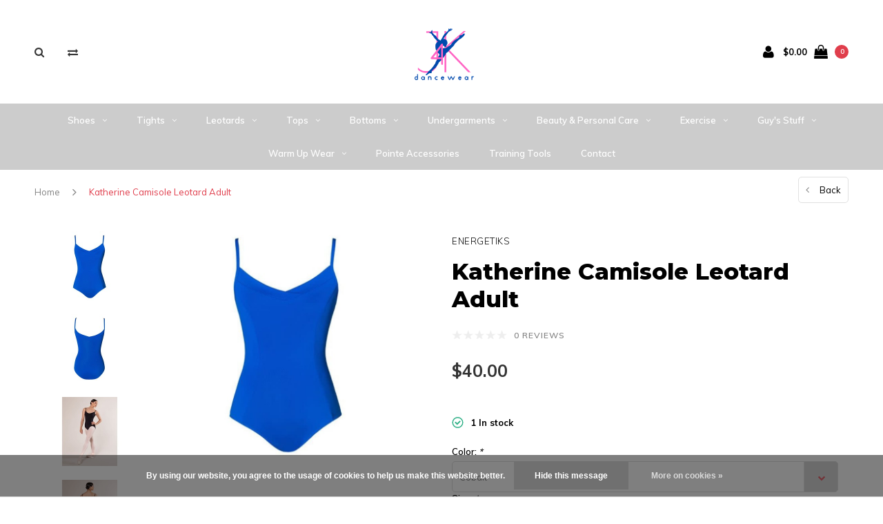

--- FILE ---
content_type: text/html;charset=utf-8
request_url: https://www.j4kdancewear.com/katherine-camisole-leotard-adult.html?source=facebook
body_size: 14701
content:
<!DOCTYPE html>
<html lang="en">
  <head>

    
    <meta charset="utf-8"/>
<!-- [START] 'blocks/head.rain' -->
<!--

  (c) 2008-2026 Lightspeed Netherlands B.V.
  http://www.lightspeedhq.com
  Generated: 17-01-2026 @ 15:05:15

-->
<link rel="canonical" href="https://www.j4kdancewear.com/katherine-camisole-leotard-adult.html"/>
<link rel="alternate" href="https://www.j4kdancewear.com/index.rss" type="application/rss+xml" title="New products"/>
<link href="https://cdn.shoplightspeed.com/assets/cookielaw.css?2025-02-20" rel="stylesheet" type="text/css"/>
<meta name="robots" content="noodp,noydir"/>
<link href="j4kdancewear" rel="publisher"/>
<meta name="google-site-verification" content="&lt;meta name=&quot;p:domain_verify&quot; content=&quot;2f2714c2059f18767670e427278f1441&quot;/&gt;"/>
<meta property="og:url" content="https://www.j4kdancewear.com/katherine-camisole-leotard-adult.html?source=facebook"/>
<meta property="og:site_name" content="Just For Kicks Dancewear LLC"/>
<meta property="og:title" content="Katherine Camisole Leotard Adult"/>
<meta property="og:description" content="We are a dancewear boutique located in Orlando helping give artistic athletes the foundation to learn and perform their best by providing functional, fashionabl"/>
<meta property="og:image" content="https://cdn.shoplightspeed.com/shops/627671/files/36432242/energetiks-katherine-camisole-leotard-adult.jpg"/>
<script>
(function(w,d,s,l,i){w[l]=w[l]||[];w[l].push({'gtm.start':
new Date().getTime(),event:'gtm.js'});var f=d.getElementsByTagName(s)[0],
j=d.createElement(s),dl=l!='dataLayer'?'&l='+l:'';j.async=true;j.src=
'https://www.googletagmanager.com/gtm.js?id='+i+dl;f.parentNode.insertBefore(j,f);
})(window,document,'script','dataLayer','GTM-WMN25DV');
</script>
<!--[if lt IE 9]>
<script src="https://cdn.shoplightspeed.com/assets/html5shiv.js?2025-02-20"></script>
<![endif]-->
<!-- [END] 'blocks/head.rain' -->
    <title>Katherine Camisole Leotard Adult - Just For Kicks Dancewear LLC</title>
    <meta name="description" content="We are a dancewear boutique located in Orlando helping give artistic athletes the foundation to learn and perform their best by providing functional, fashionabl" />
    <meta name="keywords" content="Energetiks, Katherine, Camisole, Leotard, Adult, dance, dancewear, leotard, ballet, tap, jazz, shoes, pointe, slipper, modern, contemporary, hip hop, acro, athletic, boutique, orlando, central florida, fashion, costume, embroidery, ballerina, tutu, t" />
    <meta name="viewport" content="width=device-width, initial-scale=1.0">
    <meta name="apple-mobile-web-app-capable" content="yes">
    <meta name="apple-mobile-web-app-status-bar-style" content="black">


    <link rel="shortcut icon" href="https://cdn.shoplightspeed.com/shops/627671/themes/3309/v/79624/assets/favicon.ico?20200930202803" type="image/x-icon" />
    <link href='//fonts.googleapis.com/css?family=Muli:400,300,600,700,800,900' rel='stylesheet' type='text/css'>
    <link href='//fonts.googleapis.com/css?family=Montserrat:400,300,600,700,800,900' rel='stylesheet' type='text/css'>
    <link rel="shortcut icon" href="https://cdn.shoplightspeed.com/shops/627671/themes/3309/v/79624/assets/favicon.ico?20200930202803" type="image/x-icon" /> 
    <link rel="stylesheet" href="https://cdn.shoplightspeed.com/shops/627671/themes/3309/assets/bootstrap.css?2025062819163620210105151926" />
    <link rel="stylesheet" href="https://cdn.shoplightspeed.com/shops/627671/themes/3309/assets/font-awesome-min.css?2025062819163620210105151926" />
    <link rel="stylesheet" href="https://cdn.shoplightspeed.com/shops/627671/themes/3309/assets/ionicons.css?2025062819163620210105151926" />
    <link rel="stylesheet" href="https://cdn.shoplightspeed.com/shops/627671/themes/3309/assets/transition.css?2025062819163620210105151926" />
    <link rel="stylesheet" href="https://cdn.shoplightspeed.com/shops/627671/themes/3309/assets/dropdown.css?2025062819163620210105151926" />
    <link rel="stylesheet" href="https://cdn.shoplightspeed.com/shops/627671/themes/3309/assets/checkbox.css?2025062819163620210105151926" />
    <link rel="stylesheet" href="https://cdn.shoplightspeed.com/shops/627671/themes/3309/assets/owl-carousel.css?2025062819163620210105151926" />
    <link rel="stylesheet" href="https://cdn.shoplightspeed.com/shops/627671/themes/3309/assets/jquery-fancybox.css?2025062819163620210105151926" />
    <link rel="stylesheet" href="https://cdn.shoplightspeed.com/shops/627671/themes/3309/assets/jquery-custom-scrollbar.css?2025062819163620210105151926" />
        <link rel="stylesheet" href="https://cdn.shoplightspeed.com/shops/627671/themes/3309/assets/style.css?2025062819163620210105151926" />  
    <link rel="stylesheet" href="https://cdn.shoplightspeed.com/shops/627671/themes/3309/assets/responsive.css?2025062819163620210105151926" />
    <link rel="stylesheet" href="https://cdn.shoplightspeed.com/shops/627671/themes/3309/assets/settings.css?2025062819163620210105151926" />
        <link rel="stylesheet" href="https://cdn.shoplightspeed.com/assets/gui-2-0.css?2025-02-20" />
    <link rel="stylesheet" href="https://cdn.shoplightspeed.com/assets/gui-responsive-2-0.css?2025-02-20" />   
    <link rel="stylesheet" href="https://cdn.shoplightspeed.com/shops/627671/themes/3309/assets/custom.css?2025062819163620210105151926" />
    <link rel="stylesheet" href="https://cdn.shoplightspeed.com/shops/627671/themes/3309/assets/new.css?2025062819163620210105151926" />
    <link rel="stylesheet" href="https://cdn.shoplightspeed.com/shops/627671/themes/3309/assets/wsa-css.css?2025062819163620210105151926" />
    <link rel="stylesheet" href="https://cdn.shoplightspeed.com/shops/627671/themes/3309/assets/jquery-bxslider-min.css?2025062819163620210105151926" />
    
    
    <script src="https://cdn.shoplightspeed.com/assets/jquery-1-9-1.js?2025-02-20"></script>
    <script src="https://cdn.shoplightspeed.com/assets/jquery-ui-1-10-1.js?2025-02-20"></script>
   
    <script type="text/javascript" src="https://cdn.shoplightspeed.com/shops/627671/themes/3309/assets/transition.js?2025062819163620210105151926"></script>
    <script type="text/javascript" src="https://cdn.shoplightspeed.com/shops/627671/themes/3309/assets/dropdown.js?2025062819163620210105151926"></script>
    <script type="text/javascript" src="https://cdn.shoplightspeed.com/shops/627671/themes/3309/assets/checkbox.js?2025062819163620210105151926"></script>
    <script type="text/javascript" src="https://cdn.shoplightspeed.com/shops/627671/themes/3309/assets/owl-carousel.js?2025062819163620210105151926"></script>
    <script type="text/javascript" src="https://cdn.shoplightspeed.com/shops/627671/themes/3309/assets/jquery-fancybox.js?2025062819163620210105151926"></script>
    <script type="text/javascript" src="https://cdn.shoplightspeed.com/shops/627671/themes/3309/assets/jquery-custom-scrollbar.js?2025062819163620210105151926"></script>
    <script type="text/javascript" src="https://cdn.shoplightspeed.com/shops/627671/themes/3309/assets/jquery-countdown-min.js?2025062819163620210105151926"></script>
        <script type="text/javascript" src="https://cdn.shoplightspeed.com/shops/627671/themes/3309/assets/global.js?2025062819163620210105151926"></script>
		    <script type="text/javascript" src="https://cdn.shoplightspeed.com/shops/627671/themes/3309/assets/jcarousel.js?2025062819163620210105151926"></script>
    <script type="text/javascript" src="https://cdn.shoplightspeed.com/shops/627671/themes/3309/assets/jquery-bxslider-min.js?2025062819163620210105151926"></script>
    <script type="text/javascript" src="https://cdn.shoplightspeed.com/assets/gui.js?2025-02-20"></script>
    <script type="text/javascript" src="https://cdn.shoplightspeed.com/assets/gui-responsive-2-0.js?2025-02-20"></script>
    <script type="text/javascript" src="//cdnjs.cloudflare.com/ajax/libs/jqueryui-touch-punch/0.2.3/jquery.ui.touch-punch.min.js"></script>
    <ul class="hidden-data hidden" style="display:none !important;"><li>627671</li><li>3309</li><li>nee</li><li>en</li><li>live</li><li></li><li>https://www.j4kdancewear.com/</li></ul>
        
    <!--[if lt IE 9]>
    <link rel="stylesheet" href="https://cdn.shoplightspeed.com/shops/627671/themes/3309/assets/style-ie.css?2025062819163620210105151926" />
    <![endif]-->
  </head>
  <body id="body">  
    
      

<div class="cart-dropdown">
  <div class="cart-title">Cart<span class="items">(0 Products)</span></div>
  <a href="javascript:void(0)" class="close-cart-drp"><i class="fa fa-close"></i></a>

  <div class="cart-body">
    <div class="cart-products grid column-orient center">
          </div>
  </div>
  <div class="empty-cart">
  No products found
</div>
</div>
<div class="menu-wrap">
    <div class="close-menu"><i class="ion ion-ios-close-empty"></i></div>
    <div class="menu-box">
      <div class="menu-logo small"><a href="https://www.j4kdancewear.com/"><img src="https://cdn.shoplightspeed.com/shops/627671/themes/3309/v/79624/assets/logo-light.png?20200930202803" alt="Just For Kicks Dancewear LLC"></a></div>
        <ul>
          <li><a href="https://www.j4kdancewear.com/">Home</a></li>
                      <li><a href="https://www.j4kdancewear.com/shoes/">Shoes</a><span class="more-cats"><span class="plus-min"></span></span>                              <ul class="sub ">
                                      <li><a href="https://www.j4kdancewear.com/shoes/jazz-shoes/">Jazz Shoes</a>                                          </li>
                                      <li><a href="https://www.j4kdancewear.com/shoes/ballet/">Ballet</a><span class="more-cats"><span class="plus-min"></span></span>                                              <ul class="sub ">
                                                      <li><a href="https://www.j4kdancewear.com/shoes/ballet/toddler/"><i class="fa fa-circle" aria-hidden="true"></i>Toddler</a></li>
                                                      <li><a href="https://www.j4kdancewear.com/shoes/ballet/child/"><i class="fa fa-circle" aria-hidden="true"></i>Child</a></li>
                                                      <li><a href="https://www.j4kdancewear.com/shoes/ballet/adult/"><i class="fa fa-circle" aria-hidden="true"></i>Adult</a></li>
                                                  </ul>
                                          </li>
                                      <li><a href="https://www.j4kdancewear.com/shoes/pointe/">Pointe</a>                                          </li>
                                      <li><a href="https://www.j4kdancewear.com/shoes/jazz/">Jazz</a><span class="more-cats"><span class="plus-min"></span></span>                                              <ul class="sub ">
                                                      <li><a href="https://www.j4kdancewear.com/shoes/jazz/child/"><i class="fa fa-circle" aria-hidden="true"></i>Child</a></li>
                                                      <li><a href="https://www.j4kdancewear.com/shoes/jazz/adult/"><i class="fa fa-circle" aria-hidden="true"></i>Adult</a></li>
                                                  </ul>
                                          </li>
                                      <li><a href="https://www.j4kdancewear.com/shoes/lyrical-contemporary/">Lyrical/Contemporary</a><span class="more-cats"><span class="plus-min"></span></span>                                              <ul class="sub ">
                                                      <li><a href="https://www.j4kdancewear.com/shoes/lyrical-contemporary/socks/"><i class="fa fa-circle" aria-hidden="true"></i>Socks</a></li>
                                                      <li><a href="https://www.j4kdancewear.com/shoes/lyrical-contemporary/half-sole/"><i class="fa fa-circle" aria-hidden="true"></i>Half Sole</a></li>
                                                  </ul>
                                          </li>
                                      <li><a href="https://www.j4kdancewear.com/shoes/tap/">Tap</a><span class="more-cats"><span class="plus-min"></span></span>                                              <ul class="sub ">
                                                      <li><a href="https://www.j4kdancewear.com/shoes/tap/toddler/"><i class="fa fa-circle" aria-hidden="true"></i>Toddler</a></li>
                                                      <li><a href="https://www.j4kdancewear.com/shoes/tap/child/"><i class="fa fa-circle" aria-hidden="true"></i>Child</a></li>
                                                      <li><a href="https://www.j4kdancewear.com/shoes/tap/adult/"><i class="fa fa-circle" aria-hidden="true"></i>Adult</a></li>
                                                  </ul>
                                          </li>
                                      <li><a href="https://www.j4kdancewear.com/shoes/sneaker/">Sneaker</a><span class="more-cats"><span class="plus-min"></span></span>                                              <ul class="sub ">
                                                      <li><a href="https://www.j4kdancewear.com/shoes/sneaker/child/"><i class="fa fa-circle" aria-hidden="true"></i>Child</a></li>
                                                      <li><a href="https://www.j4kdancewear.com/shoes/sneaker/adult/"><i class="fa fa-circle" aria-hidden="true"></i>Adult</a></li>
                                                  </ul>
                                          </li>
                                      <li><a href="https://www.j4kdancewear.com/shoes/musical-theater/">Musical Theater</a>                                          </li>
                                      <li><a href="https://www.j4kdancewear.com/shoes/acro-gymnastic/">Acro &amp; Gymnastic</a>                                          </li>
                                      <li><a href="https://www.j4kdancewear.com/shoes/accessories/">Accessories</a>                                          </li>
                                  </ul>
                          </li>
                      <li><a href="https://www.j4kdancewear.com/tights/">Tights</a><span class="more-cats"><span class="plus-min"></span></span>                              <ul class="sub ">
                                      <li><a href="https://www.j4kdancewear.com/tights/girls/">Girls</a><span class="more-cats"><span class="plus-min"></span></span>                                              <ul class="sub ">
                                                      <li><a href="https://www.j4kdancewear.com/tights/girls/convertible/"><i class="fa fa-circle" aria-hidden="true"></i>Convertible</a></li>
                                                      <li><a href="https://www.j4kdancewear.com/tights/girls/fishnet/"><i class="fa fa-circle" aria-hidden="true"></i>Fishnet</a></li>
                                                      <li><a href="https://www.j4kdancewear.com/tights/girls/footed/"><i class="fa fa-circle" aria-hidden="true"></i>Footed</a></li>
                                                      <li><a href="https://www.j4kdancewear.com/tights/girls/stirrup/"><i class="fa fa-circle" aria-hidden="true"></i>Stirrup</a></li>
                                                      <li><a href="https://www.j4kdancewear.com/tights/girls/footless/"><i class="fa fa-circle" aria-hidden="true"></i>Footless</a></li>
                                                      <li><a href="https://www.j4kdancewear.com/tights/girls/sock/"><i class="fa fa-circle" aria-hidden="true"></i>Sock</a></li>
                                                  </ul>
                                          </li>
                                      <li><a href="https://www.j4kdancewear.com/tights/womens/">Women&#039;s</a><span class="more-cats"><span class="plus-min"></span></span>                                              <ul class="sub ">
                                                      <li><a href="https://www.j4kdancewear.com/tights/womens/convertible/"><i class="fa fa-circle" aria-hidden="true"></i>Convertible</a></li>
                                                      <li><a href="https://www.j4kdancewear.com/tights/womens/footless/"><i class="fa fa-circle" aria-hidden="true"></i>Footless</a></li>
                                                      <li><a href="https://www.j4kdancewear.com/tights/womens/stirrup/"><i class="fa fa-circle" aria-hidden="true"></i>Stirrup</a></li>
                                                      <li><a href="https://www.j4kdancewear.com/tights/womens/fishnet/"><i class="fa fa-circle" aria-hidden="true"></i>Fishnet</a></li>
                                                      <li><a href="https://www.j4kdancewear.com/tights/womens/footed/"><i class="fa fa-circle" aria-hidden="true"></i>Footed</a></li>
                                                      <li><a href="https://www.j4kdancewear.com/tights/womens/sock/"><i class="fa fa-circle" aria-hidden="true"></i>Sock</a></li>
                                                  </ul>
                                          </li>
                                  </ul>
                          </li>
                      <li><a href="https://www.j4kdancewear.com/leotards/">Leotards</a><span class="more-cats"><span class="plus-min"></span></span>                              <ul class="sub ">
                                      <li><a href="https://www.j4kdancewear.com/leotards/girls/">Girls</a><span class="more-cats"><span class="plus-min"></span></span>                                              <ul class="sub ">
                                                      <li><a href="https://www.j4kdancewear.com/leotards/girls/halter/"><i class="fa fa-circle" aria-hidden="true"></i>Halter</a></li>
                                                      <li><a href="https://www.j4kdancewear.com/leotards/girls/camisole/"><i class="fa fa-circle" aria-hidden="true"></i>Camisole</a></li>
                                                      <li><a href="https://www.j4kdancewear.com/leotards/girls/tank/"><i class="fa fa-circle" aria-hidden="true"></i>Tank</a></li>
                                                      <li><a href="https://www.j4kdancewear.com/leotards/girls/short-sleeve/"><i class="fa fa-circle" aria-hidden="true"></i>Short Sleeve</a></li>
                                                      <li><a href="https://www.j4kdancewear.com/leotards/girls/long-sleeve/"><i class="fa fa-circle" aria-hidden="true"></i>Long Sleeve</a></li>
                                                      <li><a href="https://www.j4kdancewear.com/leotards/girls/3-4-sleeve/"><i class="fa fa-circle" aria-hidden="true"></i>3/4 Sleeve</a></li>
                                                      <li><a href="https://www.j4kdancewear.com/leotards/girls/skirted/"><i class="fa fa-circle" aria-hidden="true"></i>Skirted</a></li>
                                                      <li><a href="https://www.j4kdancewear.com/leotards/girls/biketard/"><i class="fa fa-circle" aria-hidden="true"></i>Biketard</a></li>
                                                      <li><a href="https://www.j4kdancewear.com/leotards/girls/unitard/"><i class="fa fa-circle" aria-hidden="true"></i>Unitard</a></li>
                                                      <li><a href="https://www.j4kdancewear.com/leotards/girls/high-neck/"><i class="fa fa-circle" aria-hidden="true"></i>High Neck</a></li>
                                                  </ul>
                                          </li>
                                      <li><a href="https://www.j4kdancewear.com/leotards/womens/">Women&#039;s</a><span class="more-cats"><span class="plus-min"></span></span>                                              <ul class="sub ">
                                                      <li><a href="https://www.j4kdancewear.com/leotards/womens/3-4-sleeve/"><i class="fa fa-circle" aria-hidden="true"></i>3/4 Sleeve</a></li>
                                                      <li><a href="https://www.j4kdancewear.com/leotards/womens/long-sleeve/"><i class="fa fa-circle" aria-hidden="true"></i>Long Sleeve</a></li>
                                                      <li><a href="https://www.j4kdancewear.com/leotards/womens/short-sleeve/"><i class="fa fa-circle" aria-hidden="true"></i>Short Sleeve</a></li>
                                                      <li><a href="https://www.j4kdancewear.com/leotards/womens/halter/"><i class="fa fa-circle" aria-hidden="true"></i>Halter</a></li>
                                                      <li><a href="https://www.j4kdancewear.com/leotards/womens/camisole/"><i class="fa fa-circle" aria-hidden="true"></i>Camisole</a></li>
                                                      <li><a href="https://www.j4kdancewear.com/leotards/womens/tank/"><i class="fa fa-circle" aria-hidden="true"></i>Tank</a></li>
                                                      <li><a href="https://www.j4kdancewear.com/leotards/womens/unitard/"><i class="fa fa-circle" aria-hidden="true"></i>Unitard</a></li>
                                                      <li><a href="https://www.j4kdancewear.com/leotards/womens/biketard/"><i class="fa fa-circle" aria-hidden="true"></i>Biketard</a></li>
                                                      <li><a href="https://www.j4kdancewear.com/leotards/womens/high-neck/"><i class="fa fa-circle" aria-hidden="true"></i>High Neck</a></li>
                                                  </ul>
                                          </li>
                                  </ul>
                          </li>
                      <li><a href="https://www.j4kdancewear.com/tops/">Tops</a><span class="more-cats"><span class="plus-min"></span></span>                              <ul class="sub ">
                                      <li><a href="https://www.j4kdancewear.com/tops/bra-tops/">Bra Tops</a><span class="more-cats"><span class="plus-min"></span></span>                                              <ul class="sub ">
                                                      <li><a href="https://www.j4kdancewear.com/tops/bra-tops/girls/"><i class="fa fa-circle" aria-hidden="true"></i>Girls</a></li>
                                                      <li><a href="https://www.j4kdancewear.com/tops/bra-tops/womens/"><i class="fa fa-circle" aria-hidden="true"></i>Women&#039;s</a></li>
                                                  </ul>
                                          </li>
                                      <li><a href="https://www.j4kdancewear.com/tops/tank-tops/">Tank Tops</a><span class="more-cats"><span class="plus-min"></span></span>                                              <ul class="sub ">
                                                      <li><a href="https://www.j4kdancewear.com/tops/tank-tops/girls/"><i class="fa fa-circle" aria-hidden="true"></i>Girls</a></li>
                                                      <li><a href="https://www.j4kdancewear.com/tops/tank-tops/womens/"><i class="fa fa-circle" aria-hidden="true"></i>Women&#039;s</a></li>
                                                  </ul>
                                          </li>
                                      <li><a href="https://www.j4kdancewear.com/tops/apparel-tops/">Apparel Tops</a><span class="more-cats"><span class="plus-min"></span></span>                                              <ul class="sub ">
                                                      <li><a href="https://www.j4kdancewear.com/tops/apparel-tops/tees/"><i class="fa fa-circle" aria-hidden="true"></i>Tees</a></li>
                                                      <li><a href="https://www.j4kdancewear.com/tops/apparel-tops/tanks/"><i class="fa fa-circle" aria-hidden="true"></i>Tanks</a></li>
                                                      <li><a href="https://www.j4kdancewear.com/tops/apparel-tops/long-sleeve-shirts/"><i class="fa fa-circle" aria-hidden="true"></i>Long Sleeve Shirts</a></li>
                                                      <li><a href="https://www.j4kdancewear.com/tops/apparel-tops/sweatshirts/"><i class="fa fa-circle" aria-hidden="true"></i>Sweatshirts</a></li>
                                                  </ul>
                                          </li>
                                      <li><a href="https://www.j4kdancewear.com/tops/wrap-tops/">Wrap Tops</a><span class="more-cats"><span class="plus-min"></span></span>                                              <ul class="sub ">
                                                      <li><a href="https://www.j4kdancewear.com/tops/wrap-tops/girls/"><i class="fa fa-circle" aria-hidden="true"></i>Girls</a></li>
                                                      <li><a href="https://www.j4kdancewear.com/tops/wrap-tops/womens/"><i class="fa fa-circle" aria-hidden="true"></i>Women&#039;s</a></li>
                                                  </ul>
                                          </li>
                                  </ul>
                          </li>
                      <li><a href="https://www.j4kdancewear.com/bottoms/">Bottoms</a><span class="more-cats"><span class="plus-min"></span></span>                              <ul class="sub ">
                                      <li><a href="https://www.j4kdancewear.com/bottoms/shorts/">Shorts</a><span class="more-cats"><span class="plus-min"></span></span>                                              <ul class="sub ">
                                                      <li><a href="https://www.j4kdancewear.com/bottoms/shorts/child/"><i class="fa fa-circle" aria-hidden="true"></i>Child</a></li>
                                                      <li><a href="https://www.j4kdancewear.com/bottoms/shorts/adult/"><i class="fa fa-circle" aria-hidden="true"></i>Adult</a></li>
                                                  </ul>
                                          </li>
                                      <li><a href="https://www.j4kdancewear.com/bottoms/leggings/">Leggings</a><span class="more-cats"><span class="plus-min"></span></span>                                              <ul class="sub ">
                                                      <li><a href="https://www.j4kdancewear.com/bottoms/leggings/child/"><i class="fa fa-circle" aria-hidden="true"></i>Child</a></li>
                                                      <li><a href="https://www.j4kdancewear.com/bottoms/leggings/adult/"><i class="fa fa-circle" aria-hidden="true"></i>Adult</a></li>
                                                  </ul>
                                          </li>
                                      <li><a href="https://www.j4kdancewear.com/bottoms/skirts-tutus/">Skirts &amp; Tutu&#039;s</a><span class="more-cats"><span class="plus-min"></span></span>                                              <ul class="sub ">
                                                      <li><a href="https://www.j4kdancewear.com/bottoms/skirts-tutus/child/"><i class="fa fa-circle" aria-hidden="true"></i>Child</a></li>
                                                      <li><a href="https://www.j4kdancewear.com/bottoms/skirts-tutus/adult/"><i class="fa fa-circle" aria-hidden="true"></i>Adult</a></li>
                                                  </ul>
                                          </li>
                                      <li><a href="https://www.j4kdancewear.com/bottoms/briefs/">Briefs</a><span class="more-cats"><span class="plus-min"></span></span>                                              <ul class="sub ">
                                                      <li><a href="https://www.j4kdancewear.com/bottoms/briefs/child/"><i class="fa fa-circle" aria-hidden="true"></i>Child</a></li>
                                                      <li><a href="https://www.j4kdancewear.com/bottoms/briefs/adult/"><i class="fa fa-circle" aria-hidden="true"></i>Adult</a></li>
                                                  </ul>
                                          </li>
                                  </ul>
                          </li>
                      <li><a href="https://www.j4kdancewear.com/undergarments/">Undergarments</a><span class="more-cats"><span class="plus-min"></span></span>                              <ul class="sub ">
                                      <li><a href="https://www.j4kdancewear.com/undergarments/body-liner/">Body Liner</a><span class="more-cats"><span class="plus-min"></span></span>                                              <ul class="sub ">
                                                      <li><a href="https://www.j4kdancewear.com/undergarments/body-liner/girls/"><i class="fa fa-circle" aria-hidden="true"></i>Girls</a></li>
                                                      <li><a href="https://www.j4kdancewear.com/undergarments/body-liner/womens/"><i class="fa fa-circle" aria-hidden="true"></i>Women&#039;s</a></li>
                                                  </ul>
                                          </li>
                                      <li><a href="https://www.j4kdancewear.com/undergarments/bra/">Bra</a><span class="more-cats"><span class="plus-min"></span></span>                                              <ul class="sub ">
                                                      <li><a href="https://www.j4kdancewear.com/undergarments/bra/girls/"><i class="fa fa-circle" aria-hidden="true"></i>Girls</a></li>
                                                      <li><a href="https://www.j4kdancewear.com/undergarments/bra/womens/"><i class="fa fa-circle" aria-hidden="true"></i>Women&#039;s</a></li>
                                                      <li><a href="https://www.j4kdancewear.com/undergarments/bra/bra-accessories/"><i class="fa fa-circle" aria-hidden="true"></i>Bra Accessories</a></li>
                                                  </ul>
                                          </li>
                                      <li><a href="https://www.j4kdancewear.com/undergarments/brief/">Brief</a><span class="more-cats"><span class="plus-min"></span></span>                                              <ul class="sub ">
                                                      <li><a href="https://www.j4kdancewear.com/undergarments/brief/girls/"><i class="fa fa-circle" aria-hidden="true"></i>Girls</a></li>
                                                      <li><a href="https://www.j4kdancewear.com/undergarments/brief/womens/"><i class="fa fa-circle" aria-hidden="true"></i>Women&#039;s</a></li>
                                                  </ul>
                                          </li>
                                      <li><a href="https://www.j4kdancewear.com/undergarments/thong/">Thong</a>                                          </li>
                                  </ul>
                          </li>
                      <li><a href="https://www.j4kdancewear.com/beauty-personal-care/">Beauty &amp; Personal Care</a><span class="more-cats"><span class="plus-min"></span></span>                              <ul class="sub ">
                                      <li><a href="https://www.j4kdancewear.com/beauty-personal-care/hair/">Hair</a><span class="more-cats"><span class="plus-min"></span></span>                                              <ul class="sub ">
                                                      <li><a href="https://www.j4kdancewear.com/beauty-personal-care/hair/bun-stuff/"><i class="fa fa-circle" aria-hidden="true"></i>Bun Stuff</a></li>
                                                  </ul>
                                          </li>
                                      <li><a href="https://www.j4kdancewear.com/beauty-personal-care/body/">Body</a>                                          </li>
                                  </ul>
                          </li>
                      <li><a href="https://www.j4kdancewear.com/exercise/">Exercise</a><span class="more-cats"><span class="plus-min"></span></span>                              <ul class="sub ">
                                      <li><a href="https://www.j4kdancewear.com/exercise/bands/">Bands</a>                                          </li>
                                      <li><a href="https://www.j4kdancewear.com/exercise/accessories/">Accessories</a>                                          </li>
                                      <li><a href="https://www.j4kdancewear.com/exercise/foot/">Foot</a>                                          </li>
                                  </ul>
                          </li>
                      <li><a href="https://www.j4kdancewear.com/guys-stuff/">Guy&#039;s Stuff</a><span class="more-cats"><span class="plus-min"></span></span>                              <ul class="sub ">
                                      <li><a href="https://www.j4kdancewear.com/guys-stuff/boys/">Boys</a><span class="more-cats"><span class="plus-min"></span></span>                                              <ul class="sub ">
                                                      <li><a href="https://www.j4kdancewear.com/guys-stuff/boys/bottoms/"><i class="fa fa-circle" aria-hidden="true"></i>Bottoms</a></li>
                                                      <li><a href="https://www.j4kdancewear.com/guys-stuff/boys/undergarments/"><i class="fa fa-circle" aria-hidden="true"></i>Undergarments</a></li>
                                                      <li><a href="https://www.j4kdancewear.com/guys-stuff/boys/tops/"><i class="fa fa-circle" aria-hidden="true"></i>Tops</a></li>
                                                  </ul>
                                          </li>
                                      <li><a href="https://www.j4kdancewear.com/guys-stuff/mens/">Men&#039;s</a><span class="more-cats"><span class="plus-min"></span></span>                                              <ul class="sub ">
                                                      <li><a href="https://www.j4kdancewear.com/guys-stuff/mens/tops/"><i class="fa fa-circle" aria-hidden="true"></i>Tops</a></li>
                                                      <li><a href="https://www.j4kdancewear.com/guys-stuff/mens/bottoms/"><i class="fa fa-circle" aria-hidden="true"></i>Bottoms</a></li>
                                                      <li><a href="https://www.j4kdancewear.com/guys-stuff/mens/undergarments/"><i class="fa fa-circle" aria-hidden="true"></i>Undergarments</a></li>
                                                      <li><a href="https://www.j4kdancewear.com/guys-stuff/mens/footwear/"><i class="fa fa-circle" aria-hidden="true"></i>Footwear</a></li>
                                                  </ul>
                                          </li>
                                  </ul>
                          </li>
                      <li><a href="https://www.j4kdancewear.com/warm-up-wear/">Warm Up Wear</a><span class="more-cats"><span class="plus-min"></span></span>                              <ul class="sub ">
                                      <li><a href="https://www.j4kdancewear.com/warm-up-wear/footwear/">Footwear</a>                                          </li>
                                      <li><a href="https://www.j4kdancewear.com/warm-up-wear/apparel/">Apparel</a>                                          </li>
                                      <li><a href="https://www.j4kdancewear.com/warm-up-wear/legwarmers/">Legwarmers</a>                                          </li>
                                  </ul>
                          </li>
                      <li><a href="https://www.j4kdancewear.com/pointe-accessories/">Pointe Accessories</a>                          </li>
                      <li><a href="https://www.j4kdancewear.com/training-tools/">Training Tools</a>                          </li>
          
                                        <li class=""><a href="https://www.j4kdancewear.com/service/">Contact</a></li>
                    
          
          
          
        </ul>

    </div>
  </div>

  <div class="body-wrap">
    <header id="header">
      <div class="main-header">
        <div class="container">
          <div class="main-header-inner">
            <div class="grid center">
              <div class=" grid-cell search-right-icon search-icon-global language-bar-wrapper hidden-sm hidden-xs">
                <a class="search-icon-self " href="javascript:void(0)"><i class="fa fa-search"></i></a>
                <ul class="language-bar ">
                                   <li class="exchange-icon-head hidden-xs hidden-sm"><a href="https://www.j4kdancewear.com/compare/" title="Compare"><i class="fa fa-exchange" aria-hidden="true"></i></a></li>
                   
                                                   
                </ul>
              </div>


              <div class="grid-cell mobilemenu-btn hidden-md hidden-lg"><a class="open-menu" href="javascript:;"><?xml version="1.0" encoding="utf-8"?>
<!-- Generator: Adobe Illustrator 20.1.0, SVG Export Plug-In . SVG Version: 6.00 Build 0)  -->
<svg version="1.1" id="Capa_1" xmlns="http://www.w3.org/2000/svg" xmlns:xlink="http://www.w3.org/1999/xlink" x="0px" y="0px"
	 viewBox="0 0 352 352" style="enable-background:new 0 0 352 352;" xml:space="preserve">
<style type="text/css">
	
</style>
<g>
	<g>
		<path class="menuicon-svg" d="M0,56v48h48V56H0z M80,56v48h224V56H80z M0,152v48h48v-48H0z M80,152v48h160v-48H80z M0,248v48h48v-48H0z
			 M80,248v48h272v-48H80z"/>
	</g>
</g>
</svg></a></div>
              <div class="grid-cell search-narrow-show visible-xs visible-sm">
                <a class="search-icon-self  " href="javascript:void(0)"><i class="fa fa-search"></i></a>
              </div>


              <div class="grid-cell center logo-center-tab logo-mobile-move-center logo small"><a href="https://www.j4kdancewear.com/"><img src="https://cdn.shoplightspeed.com/shops/627671/themes/3309/v/79624/assets/logo.png?20200930202803" alt="Just For Kicks Dancewear LLC"></a></div>

              
                            
                            
              <div class="grid-cell cart-block-wrap cart">
                <div class="grid center justify-end">
                                                      <div class="grid-cell grow0 user-login-block">
                                          <div class="dark"><a href="https://www.j4kdancewear.com/account/"><i class="fa fa-user"></i></a></div>
                                      </div>
                  <div class="grid-cell grow0 ">
                    <a href="javascript:;" class="open-cart">

                      <span class="text hidden-xs">
                                                $0.00
                                              </span>
                      <span class="icon"><i class="fa fa-shopping-bag"></i></span>
                      <span class="items">0</span>
                    </a>
                  </div>
                </div>
              </div>
            </div>
          </div>
        </div>

        <div class="grid-cell mobile-search">
          <form action="https://www.j4kdancewear.com/search/" method="get" id="formSearchMobile">
            <input type="text" name="q" autocomplete="off"  value="" placeholder="Search..."/>
          </form>
        </div>

      </div>

      <div class="main-menu hidden-xs hidden-sm main-menu-capitalize">
        <div class="container">
          <ul class="">
            
            

                                    <li class="with-small-menu"><a href="https://www.j4kdancewear.com/shoes/">Shoes<i class="fa fa-angle-down" aria-hidden="true"></i></a>
              
              <ul class="small-dropdown">
                                <li>
                  <a href="https://www.j4kdancewear.com/shoes/jazz-shoes/">Jazz Shoes</a>
                  
                </li>
                                <li>
                  <a href="https://www.j4kdancewear.com/shoes/ballet/">Ballet</a>
                                    <ul>
                                        <li><a href="https://www.j4kdancewear.com/shoes/ballet/toddler/">Toddler</a></li>
                                        <li><a href="https://www.j4kdancewear.com/shoes/ballet/child/">Child</a></li>
                                        <li><a href="https://www.j4kdancewear.com/shoes/ballet/adult/">Adult</a></li>
                                      </ul>
                  
                </li>
                                <li>
                  <a href="https://www.j4kdancewear.com/shoes/pointe/">Pointe</a>
                  
                </li>
                                <li>
                  <a href="https://www.j4kdancewear.com/shoes/jazz/">Jazz</a>
                                    <ul>
                                        <li><a href="https://www.j4kdancewear.com/shoes/jazz/child/">Child</a></li>
                                        <li><a href="https://www.j4kdancewear.com/shoes/jazz/adult/">Adult</a></li>
                                      </ul>
                  
                </li>
                                <li>
                  <a href="https://www.j4kdancewear.com/shoes/lyrical-contemporary/">Lyrical/Contemporary</a>
                                    <ul>
                                        <li><a href="https://www.j4kdancewear.com/shoes/lyrical-contemporary/socks/">Socks</a></li>
                                        <li><a href="https://www.j4kdancewear.com/shoes/lyrical-contemporary/half-sole/">Half Sole</a></li>
                                      </ul>
                  
                </li>
                                <li>
                  <a href="https://www.j4kdancewear.com/shoes/tap/">Tap</a>
                                    <ul>
                                        <li><a href="https://www.j4kdancewear.com/shoes/tap/toddler/">Toddler</a></li>
                                        <li><a href="https://www.j4kdancewear.com/shoes/tap/child/">Child</a></li>
                                        <li><a href="https://www.j4kdancewear.com/shoes/tap/adult/">Adult</a></li>
                                      </ul>
                  
                </li>
                                <li>
                  <a href="https://www.j4kdancewear.com/shoes/sneaker/">Sneaker</a>
                                    <ul>
                                        <li><a href="https://www.j4kdancewear.com/shoes/sneaker/child/">Child</a></li>
                                        <li><a href="https://www.j4kdancewear.com/shoes/sneaker/adult/">Adult</a></li>
                                      </ul>
                  
                </li>
                                <li>
                  <a href="https://www.j4kdancewear.com/shoes/musical-theater/">Musical Theater</a>
                  
                </li>
                                <li>
                  <a href="https://www.j4kdancewear.com/shoes/acro-gymnastic/">Acro &amp; Gymnastic</a>
                  
                </li>
                                <li>
                  <a href="https://www.j4kdancewear.com/shoes/accessories/">Accessories</a>
                  
                </li>
                              </ul>

                          </li>
                        <li class="with-small-menu"><a href="https://www.j4kdancewear.com/tights/">Tights<i class="fa fa-angle-down" aria-hidden="true"></i></a>
              
              <ul class="small-dropdown">
                                <li>
                  <a href="https://www.j4kdancewear.com/tights/girls/">Girls</a>
                                    <ul>
                                        <li><a href="https://www.j4kdancewear.com/tights/girls/convertible/">Convertible</a></li>
                                        <li><a href="https://www.j4kdancewear.com/tights/girls/fishnet/">Fishnet</a></li>
                                        <li><a href="https://www.j4kdancewear.com/tights/girls/footed/">Footed</a></li>
                                        <li><a href="https://www.j4kdancewear.com/tights/girls/stirrup/">Stirrup</a></li>
                                        <li><a href="https://www.j4kdancewear.com/tights/girls/footless/">Footless</a></li>
                                        <li><a href="https://www.j4kdancewear.com/tights/girls/sock/">Sock</a></li>
                                      </ul>
                  
                </li>
                                <li>
                  <a href="https://www.j4kdancewear.com/tights/womens/">Women&#039;s</a>
                                    <ul>
                                        <li><a href="https://www.j4kdancewear.com/tights/womens/convertible/">Convertible</a></li>
                                        <li><a href="https://www.j4kdancewear.com/tights/womens/footless/">Footless</a></li>
                                        <li><a href="https://www.j4kdancewear.com/tights/womens/stirrup/">Stirrup</a></li>
                                        <li><a href="https://www.j4kdancewear.com/tights/womens/fishnet/">Fishnet</a></li>
                                        <li><a href="https://www.j4kdancewear.com/tights/womens/footed/">Footed</a></li>
                                        <li><a href="https://www.j4kdancewear.com/tights/womens/sock/">Sock</a></li>
                                      </ul>
                  
                </li>
                              </ul>

                          </li>
                        <li class="with-small-menu"><a href="https://www.j4kdancewear.com/leotards/">Leotards<i class="fa fa-angle-down" aria-hidden="true"></i></a>
              
              <ul class="small-dropdown">
                                <li>
                  <a href="https://www.j4kdancewear.com/leotards/girls/">Girls</a>
                                    <ul>
                                        <li><a href="https://www.j4kdancewear.com/leotards/girls/halter/">Halter</a></li>
                                        <li><a href="https://www.j4kdancewear.com/leotards/girls/camisole/">Camisole</a></li>
                                        <li><a href="https://www.j4kdancewear.com/leotards/girls/tank/">Tank</a></li>
                                        <li><a href="https://www.j4kdancewear.com/leotards/girls/short-sleeve/">Short Sleeve</a></li>
                                        <li><a href="https://www.j4kdancewear.com/leotards/girls/long-sleeve/">Long Sleeve</a></li>
                                        <li><a href="https://www.j4kdancewear.com/leotards/girls/3-4-sleeve/">3/4 Sleeve</a></li>
                                        <li><a href="https://www.j4kdancewear.com/leotards/girls/skirted/">Skirted</a></li>
                                        <li><a href="https://www.j4kdancewear.com/leotards/girls/biketard/">Biketard</a></li>
                                        <li><a href="https://www.j4kdancewear.com/leotards/girls/unitard/">Unitard</a></li>
                                        <li><a href="https://www.j4kdancewear.com/leotards/girls/high-neck/">High Neck</a></li>
                                      </ul>
                  
                </li>
                                <li>
                  <a href="https://www.j4kdancewear.com/leotards/womens/">Women&#039;s</a>
                                    <ul>
                                        <li><a href="https://www.j4kdancewear.com/leotards/womens/3-4-sleeve/">3/4 Sleeve</a></li>
                                        <li><a href="https://www.j4kdancewear.com/leotards/womens/long-sleeve/">Long Sleeve</a></li>
                                        <li><a href="https://www.j4kdancewear.com/leotards/womens/short-sleeve/">Short Sleeve</a></li>
                                        <li><a href="https://www.j4kdancewear.com/leotards/womens/halter/">Halter</a></li>
                                        <li><a href="https://www.j4kdancewear.com/leotards/womens/camisole/">Camisole</a></li>
                                        <li><a href="https://www.j4kdancewear.com/leotards/womens/tank/">Tank</a></li>
                                        <li><a href="https://www.j4kdancewear.com/leotards/womens/unitard/">Unitard</a></li>
                                        <li><a href="https://www.j4kdancewear.com/leotards/womens/biketard/">Biketard</a></li>
                                        <li><a href="https://www.j4kdancewear.com/leotards/womens/high-neck/">High Neck</a></li>
                                      </ul>
                  
                </li>
                              </ul>

                          </li>
                        <li class="with-small-menu"><a href="https://www.j4kdancewear.com/tops/">Tops<i class="fa fa-angle-down" aria-hidden="true"></i></a>
              
              <ul class="small-dropdown">
                                <li>
                  <a href="https://www.j4kdancewear.com/tops/bra-tops/">Bra Tops</a>
                                    <ul>
                                        <li><a href="https://www.j4kdancewear.com/tops/bra-tops/girls/">Girls</a></li>
                                        <li><a href="https://www.j4kdancewear.com/tops/bra-tops/womens/">Women&#039;s</a></li>
                                      </ul>
                  
                </li>
                                <li>
                  <a href="https://www.j4kdancewear.com/tops/tank-tops/">Tank Tops</a>
                                    <ul>
                                        <li><a href="https://www.j4kdancewear.com/tops/tank-tops/girls/">Girls</a></li>
                                        <li><a href="https://www.j4kdancewear.com/tops/tank-tops/womens/">Women&#039;s</a></li>
                                      </ul>
                  
                </li>
                                <li>
                  <a href="https://www.j4kdancewear.com/tops/apparel-tops/">Apparel Tops</a>
                                    <ul>
                                        <li><a href="https://www.j4kdancewear.com/tops/apparel-tops/tees/">Tees</a></li>
                                        <li><a href="https://www.j4kdancewear.com/tops/apparel-tops/tanks/">Tanks</a></li>
                                        <li><a href="https://www.j4kdancewear.com/tops/apparel-tops/long-sleeve-shirts/">Long Sleeve Shirts</a></li>
                                        <li><a href="https://www.j4kdancewear.com/tops/apparel-tops/sweatshirts/">Sweatshirts</a></li>
                                      </ul>
                  
                </li>
                                <li>
                  <a href="https://www.j4kdancewear.com/tops/wrap-tops/">Wrap Tops</a>
                                    <ul>
                                        <li><a href="https://www.j4kdancewear.com/tops/wrap-tops/girls/">Girls</a></li>
                                        <li><a href="https://www.j4kdancewear.com/tops/wrap-tops/womens/">Women&#039;s</a></li>
                                      </ul>
                  
                </li>
                              </ul>

                          </li>
                        <li class="with-small-menu"><a href="https://www.j4kdancewear.com/bottoms/">Bottoms<i class="fa fa-angle-down" aria-hidden="true"></i></a>
              
              <ul class="small-dropdown">
                                <li>
                  <a href="https://www.j4kdancewear.com/bottoms/shorts/">Shorts</a>
                                    <ul>
                                        <li><a href="https://www.j4kdancewear.com/bottoms/shorts/child/">Child</a></li>
                                        <li><a href="https://www.j4kdancewear.com/bottoms/shorts/adult/">Adult</a></li>
                                      </ul>
                  
                </li>
                                <li>
                  <a href="https://www.j4kdancewear.com/bottoms/leggings/">Leggings</a>
                                    <ul>
                                        <li><a href="https://www.j4kdancewear.com/bottoms/leggings/child/">Child</a></li>
                                        <li><a href="https://www.j4kdancewear.com/bottoms/leggings/adult/">Adult</a></li>
                                      </ul>
                  
                </li>
                                <li>
                  <a href="https://www.j4kdancewear.com/bottoms/skirts-tutus/">Skirts &amp; Tutu&#039;s</a>
                                    <ul>
                                        <li><a href="https://www.j4kdancewear.com/bottoms/skirts-tutus/child/">Child</a></li>
                                        <li><a href="https://www.j4kdancewear.com/bottoms/skirts-tutus/adult/">Adult</a></li>
                                      </ul>
                  
                </li>
                                <li>
                  <a href="https://www.j4kdancewear.com/bottoms/briefs/">Briefs</a>
                                    <ul>
                                        <li><a href="https://www.j4kdancewear.com/bottoms/briefs/child/">Child</a></li>
                                        <li><a href="https://www.j4kdancewear.com/bottoms/briefs/adult/">Adult</a></li>
                                      </ul>
                  
                </li>
                              </ul>

                          </li>
                        <li class="with-small-menu"><a href="https://www.j4kdancewear.com/undergarments/">Undergarments<i class="fa fa-angle-down" aria-hidden="true"></i></a>
              
              <ul class="small-dropdown">
                                <li>
                  <a href="https://www.j4kdancewear.com/undergarments/body-liner/">Body Liner</a>
                                    <ul>
                                        <li><a href="https://www.j4kdancewear.com/undergarments/body-liner/girls/">Girls</a></li>
                                        <li><a href="https://www.j4kdancewear.com/undergarments/body-liner/womens/">Women&#039;s</a></li>
                                      </ul>
                  
                </li>
                                <li>
                  <a href="https://www.j4kdancewear.com/undergarments/bra/">Bra</a>
                                    <ul>
                                        <li><a href="https://www.j4kdancewear.com/undergarments/bra/girls/">Girls</a></li>
                                        <li><a href="https://www.j4kdancewear.com/undergarments/bra/womens/">Women&#039;s</a></li>
                                        <li><a href="https://www.j4kdancewear.com/undergarments/bra/bra-accessories/">Bra Accessories</a></li>
                                      </ul>
                  
                </li>
                                <li>
                  <a href="https://www.j4kdancewear.com/undergarments/brief/">Brief</a>
                                    <ul>
                                        <li><a href="https://www.j4kdancewear.com/undergarments/brief/girls/">Girls</a></li>
                                        <li><a href="https://www.j4kdancewear.com/undergarments/brief/womens/">Women&#039;s</a></li>
                                      </ul>
                  
                </li>
                                <li>
                  <a href="https://www.j4kdancewear.com/undergarments/thong/">Thong</a>
                  
                </li>
                              </ul>

                          </li>
                        <li class="with-small-menu"><a href="https://www.j4kdancewear.com/beauty-personal-care/">Beauty &amp; Personal Care<i class="fa fa-angle-down" aria-hidden="true"></i></a>
              
              <ul class="small-dropdown">
                                <li>
                  <a href="https://www.j4kdancewear.com/beauty-personal-care/hair/">Hair</a>
                                    <ul>
                                        <li><a href="https://www.j4kdancewear.com/beauty-personal-care/hair/bun-stuff/">Bun Stuff</a></li>
                                      </ul>
                  
                </li>
                                <li>
                  <a href="https://www.j4kdancewear.com/beauty-personal-care/body/">Body</a>
                  
                </li>
                              </ul>

                          </li>
                        <li class="with-small-menu"><a href="https://www.j4kdancewear.com/exercise/">Exercise<i class="fa fa-angle-down" aria-hidden="true"></i></a>
              
              <ul class="small-dropdown">
                                <li>
                  <a href="https://www.j4kdancewear.com/exercise/bands/">Bands</a>
                  
                </li>
                                <li>
                  <a href="https://www.j4kdancewear.com/exercise/accessories/">Accessories</a>
                  
                </li>
                                <li>
                  <a href="https://www.j4kdancewear.com/exercise/foot/">Foot</a>
                  
                </li>
                              </ul>

                          </li>
                        <li class="with-small-menu"><a href="https://www.j4kdancewear.com/guys-stuff/">Guy&#039;s Stuff<i class="fa fa-angle-down" aria-hidden="true"></i></a>
              
              <ul class="small-dropdown">
                                <li>
                  <a href="https://www.j4kdancewear.com/guys-stuff/boys/">Boys</a>
                                    <ul>
                                        <li><a href="https://www.j4kdancewear.com/guys-stuff/boys/bottoms/">Bottoms</a></li>
                                        <li><a href="https://www.j4kdancewear.com/guys-stuff/boys/undergarments/">Undergarments</a></li>
                                        <li><a href="https://www.j4kdancewear.com/guys-stuff/boys/tops/">Tops</a></li>
                                      </ul>
                  
                </li>
                                <li>
                  <a href="https://www.j4kdancewear.com/guys-stuff/mens/">Men&#039;s</a>
                                    <ul>
                                        <li><a href="https://www.j4kdancewear.com/guys-stuff/mens/tops/">Tops</a></li>
                                        <li><a href="https://www.j4kdancewear.com/guys-stuff/mens/bottoms/">Bottoms</a></li>
                                        <li><a href="https://www.j4kdancewear.com/guys-stuff/mens/undergarments/">Undergarments</a></li>
                                        <li><a href="https://www.j4kdancewear.com/guys-stuff/mens/footwear/">Footwear</a></li>
                                      </ul>
                  
                </li>
                              </ul>

                          </li>
                        <li class="with-small-menu"><a href="https://www.j4kdancewear.com/warm-up-wear/">Warm Up Wear<i class="fa fa-angle-down" aria-hidden="true"></i></a>
              
              <ul class="small-dropdown">
                                <li>
                  <a href="https://www.j4kdancewear.com/warm-up-wear/footwear/">Footwear</a>
                  
                </li>
                                <li>
                  <a href="https://www.j4kdancewear.com/warm-up-wear/apparel/">Apparel</a>
                  
                </li>
                                <li>
                  <a href="https://www.j4kdancewear.com/warm-up-wear/legwarmers/">Legwarmers</a>
                  
                </li>
                              </ul>

                          </li>
                        <li class="with-small-menu"><a href="https://www.j4kdancewear.com/pointe-accessories/">Pointe Accessories</a>
                          </li>
                        <li class="with-small-menu"><a href="https://www.j4kdancewear.com/training-tools/">Training Tools</a>
                          </li>
                        
            
            
            
                        <li class="with-small-menu"><a href="https://www.j4kdancewear.com/service/">Contact</a></li>
                        
            
          </ul>
        </div>
      </div>

      

      
              <div class="productPage-sticky hidden-sm hidden-xs">
          <div class="container">
            <div class="grid center">

              <div class="grid-cell productSticky-image">
                <img src="https://cdn.shoplightspeed.com/shops/627671/files/36432242/100x100x2/energetiks-katherine-camisole-leotard-adult.jpg" width="100%" alt="Energetiks Katherine Camisole Leotard Adult" title="Energetiks Katherine Camisole Leotard Adult" />
              </div>
              <div class="stickerDivider"></div>
              <div class="grid-cell center productSticky-title">
                <div class="productSticky-title-wrapper">
                  <a href="https://www.j4kdancewear.com/katherine-camisole-leotard-adult.html" title="Energetiks Katherine Camisole Leotard Adult" class="title">
                                          Katherine Camisole Leotard Adult                   </a>

                  <div class="reviews">
                                          <div class="review">
                        <div class="stars" data-score="0">
                          <img src="https://cdn.shoplightspeed.com/shops/627671/themes/3309/assets/stars.png?2025062819163620210105151926" alt="Reviews">
                          <div class="score">
                            <div class="pos"></div>
                            <div class="neg"></div>
                          </div>
                        </div>
                      </div>
                      <a href="https://www.j4kdancewear.com/account/review/42095061/">0 reviews</a>
                                      </div>
                </div>
              </div>
              <div class="stickerDivider"></div>
              <div class="grid-cell noflex center productSticky-price">
                <div class="price">
                 <span class="old-price">
                                  </span>
                  <span class="new-price">
                                        $40.00                                      </span>
                <a href="https://www.j4kdancewear.com/service/shipping-returns/"><div class="inc-tax">($40.00Incl. tax)</div></a>               </div>
              </div>
              <div class="stickerDivider"></div>
              <div class="grid-cell productSticky-quanity product-info">
                <div class="cart">
                  <form action="https://www.j4kdancewear.com/cart/add/69083876/" id="product_configure_form_sec" method="post">
                  <div class="change">
                    <a href="javascript:;" data-way="down"  class="down change-q round-corners-left">-</a>
                    <input id="product-q" type="text" name="quantity" value="1" />
                    <a href="javascript:;" data-way="up"  class="up change-q round-corners-right">+</a>
                  </div>
                  <a href="javascript:;" onclick="$('#product_configure_form_sec').submit();" class="btn round-corners" title="Add to cart">+ Add to cart</a>
                  </form>
                </div>
              </div>
            </div>
          </div>
        </div>
            <div id="search" class="search right-search-tab right-search-dropdown  search-mob-hidden-input">
        <form action="https://www.j4kdancewear.com/search/" method="get" id="formSearch">
                    <input class="searbar-input" type="text" name="q" autocomplete="off"  value="" placeholder="Search..."/>
          <span class="search-text-remover"><i class="fa fa-close"></i></span>

          <div class="autocomplete">
            <div class="search-products products-livesearch grid center wrap"></div>
            <div class="more"><a href="#">View all results <span>(0)</span></a></div>
            <div class="notfound">No products found...</div>
          </div>

        </form>
      </div>
    </header>   
    
    <main>
      <div class="container   main-content container-bg">
        
<div class="message-container all-products-message">
  <div class="container">
    <div class="messages">
      <div class="message success">
        <div class="icon"><i class="fa fa-check" aria-hidden="true"></i></div>
        <div class="text">
          <ul>
            <li>All products are added to your cart.</li>
          </ul>
        </div>
      </div>
    </div>
  </div>
</div>                <div itemscope itemtype="http://schema.org/Product">
  <meta itemprop="name" content="Energetiks Katherine Camisole Leotard Adult">
  <meta itemprop="image" content="https://cdn.shoplightspeed.com/shops/627671/files/36432242/300x250x2/energetiks-katherine-camisole-leotard-adult.jpg">  <meta itemprop="brand" content="Energetiks">    
      <meta itemprop="gtin13" content="9333333316151">  
  <div itemprop="offers" itemscope itemtype="http://schema.org/Offer">
    <meta itemprop="priceCurrency" content="USD">
    <meta itemprop="price" content="40.00" />
    <meta itemprop="itemCondition" itemtype="https://schema.org/OfferItemCondition" content="https://schema.org/NewCondition"/>
    <meta itemprop="availability" content="http://schema.org/InStock">  </div>
</div>


<div class="page-top hidden-xs row">
  <div class="col-sm-9 col-md-9 hidden-xs breadcrumbs">
    <a href="https://www.j4kdancewear.com/" title="Home">Home</a>
    
        <span class="bread-divider"><i class="fa fa-angle-right" aria-hidden="true"></i></span>
    <a class="last" href="https://www.j4kdancewear.com/katherine-camisole-leotard-adult.html">Katherine Camisole Leotard Adult</a>
      </div>  
  
  <div class="back-box col-sm-3 col-md-3">
    <a class="back-to  round-corners " href="https://www.j4kdancewear.com/"><span class="hidden-xs">Back</span><span class="hidden-sm hidden-md hidden-lg">Back</span></a>
  </div>
  
</div>

<div class="row productpage">
  
        
  <div class="col-xs-12">
    <div class="row">
      <div class="col-xs-12">
        <div class="col-lg-6 col-md-6 col-sm-12 col-xs-12">
          <div class="mobile-product-top-wrapper visible-xs">
            <div class="mobile-product-topimage grid">
              <div class="brandname-block grid-cell">
                                <a href="https://www.j4kdancewear.com/brands/energetiks/"><span class="product-brandname ">Energetiks</span></a>
                              </div>
              <div class="mob-back grid-cell text-right">
                <a href="https://www.j4kdancewear.com/" class=" round-corners "><i class="fa fa-angle-left"></i> Back</a>
              </div>  
            </div>  
          </div>
          
          
          <div class="mobile-product-title visible-xs">
                          <h1>Katherine Camisole Leotard Adult</h1>
                          <div class="score-wrap hidden-sm hidden-md hidden-lg">
                            <div class="small-reviews">
                <div class="stars" data-score="0">
                  <img src="https://cdn.shoplightspeed.com/shops/627671/themes/3309/assets/stars.png?2025062819163620210105151926" alt="Reviews">
                  <div class="score">
                    <div class="pos"></div>
                    <div class="neg"></div>
                  </div>
                </div>
                <a href="https://www.j4kdancewear.com/account/review/42095061/">0 reviews</a>
              </div>
                            
              <div class="product-timings grid center">
                                <div class="stock grid-cell end visible-xs"><div class="green grid center"><i class="grid-cell fa fa-check-circle-o" aria-hidden="true"></i><span class="grid-cell noflex"> 1  In stock</span></div></div>
                              </div>
              
                                          <div class="stock hidden-xs"><div class="green grid center"><i class="grid-cell fa fa-check-circle-o" aria-hidden="true"></i><span class="grid-cell">1 In stock</span></div></div>
                                                        
            </div>
            
          </div>
                    <div class="col-sm-12 col-xs-12 col-md-3 hidden-xs hidden-sm">
            
            <div class="thumbs hidden-xs hidden-sm">
              <ul id="sync2" class="bxslider">
                                <li class="item"><img src="https://cdn.shoplightspeed.com/shops/627671/files/36432242/200x200x2/energetiks-katherine-camisole-leotard-adult.jpg" alt="Katherine Camisole Leotard Adult"></li>
                                <li class="item"><img src="https://cdn.shoplightspeed.com/shops/627671/files/36432244/200x200x2/energetiks-katherine-camisole-leotard-adult.jpg" alt="Katherine Camisole Leotard Adult"></li>
                                <li class="item"><img src="https://cdn.shoplightspeed.com/shops/627671/files/36432248/200x200x2/energetiks-katherine-camisole-leotard-adult.jpg" alt="Katherine Camisole Leotard Adult"></li>
                                <li class="item"><img src="https://cdn.shoplightspeed.com/shops/627671/files/36432249/200x200x2/energetiks-katherine-camisole-leotard-adult.jpg" alt="Katherine Camisole Leotard Adult"></li>
                              </ul>
            </div>
            
          </div>
                    <div class="col-sm-12 col-xs-12  col-md-9 ">
            <div class="product-image-wrap">
                            <div id="sync1" class="owl-carousel">
                                <div class="item">
                   <a rel="gallery1" href="https://cdn.shoplightspeed.com/shops/627671/files/36432242/energetiks-katherine-camisole-leotard-adult.jpg" class="product-fancy"><img src="https://cdn.shoplightspeed.com/shops/627671/files/36432242/800x700x2/energetiks-katherine-camisole-leotard-adult.jpg" alt="Katherine Camisole Leotard Adult"> </a>
                    <div class="product-zoomer-block grid justify-end hidden-xs hidden-sm">
                      
                                                                  <div class="product-compare link grid-cell grow0 hidden-sm">
                        <a href="https://www.j4kdancewear.com/compare/add/69083876/"><i class="fa fa-exchange" aria-hidden="true"></i></a>
                      </div>
                                            <div class="product-shares grid-cell grow0">
                        <a href="javascript:void(0)">
                          <i class="fa fa-share-alt" aria-hidden="true"></i>
                        </a>
                        <div class="share-drop grid center">
                          <div class="grid-cell"><a onclick="return !window.open(this.href,'Katherine Camisole Leotard Adult', 'width=500,height=500')" target="_blank" href="https://www.facebook.com/sharer/sharer.php?u=https://www.j4kdancewear.com/katherine-camisole-leotard-adult.html"><i class="fa fa-facebook"></i></a></div>
                          <div class="grid-cell"><a onclick="return !window.open(this.href,'Katherine Camisole Leotard Adult', 'width=500,height=500')" target="_blank" href="https://twitter.com/home?status=Katherine Camisole Leotard Adult"><i class="fa fa-twitter"></i></a></div>
                          <div class="grid-cell"><a onclick="return !window.open(this.href,'Katherine Camisole Leotard Adult', 'width=500,height=500')" target="_blank" href="https://pinterest.com/pin/create/button/?url=https://www.j4kdancewear.com/katherine-camisole-leotard-adult.html&media=https://cdn.shoplightspeed.com/shops/627671/files/36432242/image.jpg&description="><i class="fa fa-pinterest-p"></i></a></div>
                        </div>
                        
                      </div>
                      
                       <div class="enlarge hidden-xs grid-cell grow0"><a rel="gallery2" href="https://cdn.shoplightspeed.com/shops/627671/files/36432242/image.jpg" class="product-fancy"><i class="fa fa-expand" aria-hidden="true"></i></a></div>
                    </div>
                </div>
                                <div class="item">
                   <a rel="gallery1" href="https://cdn.shoplightspeed.com/shops/627671/files/36432244/energetiks-katherine-camisole-leotard-adult.jpg" class="product-fancy"><img src="https://cdn.shoplightspeed.com/shops/627671/files/36432244/800x700x2/energetiks-katherine-camisole-leotard-adult.jpg" alt="Katherine Camisole Leotard Adult"> </a>
                    <div class="product-zoomer-block grid justify-end hidden-xs hidden-sm">
                      
                                                                  <div class="product-compare link grid-cell grow0 hidden-sm">
                        <a href="https://www.j4kdancewear.com/compare/add/69083876/"><i class="fa fa-exchange" aria-hidden="true"></i></a>
                      </div>
                                            <div class="product-shares grid-cell grow0">
                        <a href="javascript:void(0)">
                          <i class="fa fa-share-alt" aria-hidden="true"></i>
                        </a>
                        <div class="share-drop grid center">
                          <div class="grid-cell"><a onclick="return !window.open(this.href,'Katherine Camisole Leotard Adult', 'width=500,height=500')" target="_blank" href="https://www.facebook.com/sharer/sharer.php?u=https://www.j4kdancewear.com/katherine-camisole-leotard-adult.html"><i class="fa fa-facebook"></i></a></div>
                          <div class="grid-cell"><a onclick="return !window.open(this.href,'Katherine Camisole Leotard Adult', 'width=500,height=500')" target="_blank" href="https://twitter.com/home?status=Katherine Camisole Leotard Adult"><i class="fa fa-twitter"></i></a></div>
                          <div class="grid-cell"><a onclick="return !window.open(this.href,'Katherine Camisole Leotard Adult', 'width=500,height=500')" target="_blank" href="https://pinterest.com/pin/create/button/?url=https://www.j4kdancewear.com/katherine-camisole-leotard-adult.html&media=https://cdn.shoplightspeed.com/shops/627671/files/36432242/image.jpg&description="><i class="fa fa-pinterest-p"></i></a></div>
                        </div>
                        
                      </div>
                      
                       <div class="enlarge hidden-xs grid-cell grow0"><a rel="gallery2" href="https://cdn.shoplightspeed.com/shops/627671/files/36432244/image.jpg" class="product-fancy"><i class="fa fa-expand" aria-hidden="true"></i></a></div>
                    </div>
                </div>
                                <div class="item">
                   <a rel="gallery1" href="https://cdn.shoplightspeed.com/shops/627671/files/36432248/energetiks-katherine-camisole-leotard-adult.jpg" class="product-fancy"><img src="https://cdn.shoplightspeed.com/shops/627671/files/36432248/800x700x2/energetiks-katherine-camisole-leotard-adult.jpg" alt="Katherine Camisole Leotard Adult"> </a>
                    <div class="product-zoomer-block grid justify-end hidden-xs hidden-sm">
                      
                                                                  <div class="product-compare link grid-cell grow0 hidden-sm">
                        <a href="https://www.j4kdancewear.com/compare/add/69083876/"><i class="fa fa-exchange" aria-hidden="true"></i></a>
                      </div>
                                            <div class="product-shares grid-cell grow0">
                        <a href="javascript:void(0)">
                          <i class="fa fa-share-alt" aria-hidden="true"></i>
                        </a>
                        <div class="share-drop grid center">
                          <div class="grid-cell"><a onclick="return !window.open(this.href,'Katherine Camisole Leotard Adult', 'width=500,height=500')" target="_blank" href="https://www.facebook.com/sharer/sharer.php?u=https://www.j4kdancewear.com/katherine-camisole-leotard-adult.html"><i class="fa fa-facebook"></i></a></div>
                          <div class="grid-cell"><a onclick="return !window.open(this.href,'Katherine Camisole Leotard Adult', 'width=500,height=500')" target="_blank" href="https://twitter.com/home?status=Katherine Camisole Leotard Adult"><i class="fa fa-twitter"></i></a></div>
                          <div class="grid-cell"><a onclick="return !window.open(this.href,'Katherine Camisole Leotard Adult', 'width=500,height=500')" target="_blank" href="https://pinterest.com/pin/create/button/?url=https://www.j4kdancewear.com/katherine-camisole-leotard-adult.html&media=https://cdn.shoplightspeed.com/shops/627671/files/36432242/image.jpg&description="><i class="fa fa-pinterest-p"></i></a></div>
                        </div>
                        
                      </div>
                      
                       <div class="enlarge hidden-xs grid-cell grow0"><a rel="gallery2" href="https://cdn.shoplightspeed.com/shops/627671/files/36432248/image.jpg" class="product-fancy"><i class="fa fa-expand" aria-hidden="true"></i></a></div>
                    </div>
                </div>
                                <div class="item">
                   <a rel="gallery1" href="https://cdn.shoplightspeed.com/shops/627671/files/36432249/energetiks-katherine-camisole-leotard-adult.jpg" class="product-fancy"><img src="https://cdn.shoplightspeed.com/shops/627671/files/36432249/800x700x2/energetiks-katherine-camisole-leotard-adult.jpg" alt="Katherine Camisole Leotard Adult"> </a>
                    <div class="product-zoomer-block grid justify-end hidden-xs hidden-sm">
                      
                                                                  <div class="product-compare link grid-cell grow0 hidden-sm">
                        <a href="https://www.j4kdancewear.com/compare/add/69083876/"><i class="fa fa-exchange" aria-hidden="true"></i></a>
                      </div>
                                            <div class="product-shares grid-cell grow0">
                        <a href="javascript:void(0)">
                          <i class="fa fa-share-alt" aria-hidden="true"></i>
                        </a>
                        <div class="share-drop grid center">
                          <div class="grid-cell"><a onclick="return !window.open(this.href,'Katherine Camisole Leotard Adult', 'width=500,height=500')" target="_blank" href="https://www.facebook.com/sharer/sharer.php?u=https://www.j4kdancewear.com/katherine-camisole-leotard-adult.html"><i class="fa fa-facebook"></i></a></div>
                          <div class="grid-cell"><a onclick="return !window.open(this.href,'Katherine Camisole Leotard Adult', 'width=500,height=500')" target="_blank" href="https://twitter.com/home?status=Katherine Camisole Leotard Adult"><i class="fa fa-twitter"></i></a></div>
                          <div class="grid-cell"><a onclick="return !window.open(this.href,'Katherine Camisole Leotard Adult', 'width=500,height=500')" target="_blank" href="https://pinterest.com/pin/create/button/?url=https://www.j4kdancewear.com/katherine-camisole-leotard-adult.html&media=https://cdn.shoplightspeed.com/shops/627671/files/36432242/image.jpg&description="><i class="fa fa-pinterest-p"></i></a></div>
                        </div>
                        
                      </div>
                      
                       <div class="enlarge hidden-xs grid-cell grow0"><a rel="gallery2" href="https://cdn.shoplightspeed.com/shops/627671/files/36432249/image.jpg" class="product-fancy"><i class="fa fa-expand" aria-hidden="true"></i></a></div>
                    </div>
                </div>
                              </div>
              
              <div class="img-prev img-nav"><i class="fa fa-angle-left"></i></div>
              <div class="img-next img-nav"><i class="fa fa-angle-right"></i></div>
              
            </div>
            <div class="img-pages visible-xs"><div class="img-pages-wrapper  round-corners "><span class="page">1</span> / 4</div></div>  
          </div>
          
          
          
          
                                                                                                    
        </div>
        
        <div class="col-lg-6 col-md-6 col-sm-12 col-xs-12">
          <div class="product-info">
            <div class="brandname-block hidden-xs">
                            <a href="https://www.j4kdancewear.com/brands/energetiks/"><span class="product-brandname ">Energetiks</span></a>
                          </div>
            <div class="title-wrap hidden-xs">
                            <h1>Katherine Camisole Leotard Adult</h1>
                                        </div>
            <div class="code-price">
                            <div class="codes hidden-xs hidden-sm">
                <ul class="score-wrap">
                                                                        <li class="small-reviews">
                    <div class="stars" data-score="0">
                      <img src="https://cdn.shoplightspeed.com/shops/627671/themes/3309/assets/stars.png?2025062819163620210105151926" alt="Reviews">
                      <div class="score">
                        <div class="pos"></div>
                        <div class="neg"></div>
                      </div>
                    </div>
                    <span class="review-q">0 reviews</span>
                  </li>
                                  </ul>
                
              </div>
                            
              <div class="price">
                
<!--                  -->
                
                                <span class="new-price">
                                    $40.00                                  </span>
                <a href="https://www.j4kdancewear.com/service/shipping-returns/"><div class="inc-tax">($40.00 Incl. tax)</div></a>                                
              </div>
                            <div class="codes hidden-xs visible-sm">
                <ul class="score-wrap">
                                                                        <li class="small-reviews">
                    <div class="stars" data-score="0">
                      <img src="https://cdn.shoplightspeed.com/shops/627671/themes/3309/assets/stars.png?2025062819163620210105151926" alt="Reviews">
                      <div class="score">
                        <div class="pos"></div>
                        <div class="neg"></div>
                      </div>
                    </div>
                    <span class="review-q">0 reviews</span>
                  </li>
                                  </ul>
                
              </div>
                            
            </div>
            
            <div class="description body-font-size"></div>
            
            <div class="product-timings grid center">
                            	<div class="stock grid-cell grow0 hidden-xs"><div class="green grid center"><i class="grid-cell grow0 fa fa-check-circle-o" aria-hidden="true"></i><span class="grid-cell"> 1  In stock</span></div></div>
                            
                
              
                          </div>
            
            
            <div class="cart productpageAddCart">
              <form action="https://www.j4kdancewear.com/cart/add/69083876/" id="product_configure_form" method="post">
                <div class="grid center var-block">
                  <div class="product-compare link grid-cell grow0 visible-sm  round-corners ">
                    <a href="https://www.j4kdancewear.com/compare/add/69083876/"><i class="fa fa-exchange" aria-hidden="true"></i></a>
                  </div>
                  <div class="product-shares grid-cell grow0 visible-sm  round-corners ">
                    <a href="javascript:void(0)">
                      <i class="fa fa-share-alt" aria-hidden="true"></i>
                    </a>
                    <div class="share-drop grid center">
                      <div class="grid-cell"><a onclick="return !window.open(this.href,'Katherine Camisole Leotard Adult', 'width=500,height=500')" target="_blank" href="https://www.facebook.com/sharer/sharer.php?u=https://www.j4kdancewear.com/katherine-camisole-leotard-adult.html"><i class="fa fa-facebook"></i></a></div>
                      <div class="grid-cell"><a onclick="return !window.open(this.href,'Katherine Camisole Leotard Adult', 'width=500,height=500')" target="_blank" href="https://twitter.com/home?status=Katherine Camisole Leotard Adult"><i class="fa fa-twitter"></i></a></div>
                      <div class="grid-cell"><a onclick="return !window.open(this.href,'Katherine Camisole Leotard Adult', 'width=500,height=500')" target="_blank" href="https://pinterest.com/pin/create/button/?url=https://www.j4kdancewear.com/katherine-camisole-leotard-adult.html&media=https://cdn.shoplightspeed.com/shops/627671/files/36432242/image.jpg&description="><i class="fa fa-pinterest-p"></i></a></div>
                    </div>
                    
                  </div>
                  <div class="wishlisht-wrapper wishlisht-wrapper-tablet grid-cell grow0 visible-sm">
                    <div class="link text-center">
                      <a class=" round-corners " href="https://www.j4kdancewear.com/account/wishlistAdd/42095061/?variant_id=69083876"><i class="fa fa-heart-o" aria-hidden="true"></i></a>
                    </div>  
                  </div>
                  <div class="grid-cell grow0 contact-social visible-sm">
                    <a class=" round-corners " href="https://www.j4kdancewear.com/service/?subject=Katherine Camisole Leotard Adult"><i class="fa fa-envelope" aria-hidden="true"></i></a>
                  </div>
                  
                  <div class="grid-cell">
                                        <div class="product-option round-corners">
                      <input type="hidden" name="bundle_id" id="product_configure_bundle_id" value="">
<div class="product-configure">
  <div class="product-configure-options" aria-label="Select an option of the product. This will reload the page to show the new option." role="region">
    <div class="product-configure-options-option">
      <label for="product_configure_option_color">Color: <em aria-hidden="true">*</em></label>
      <select name="matrix[color]" id="product_configure_option_color" onchange="document.getElementById('product_configure_form').action = 'https://www.j4kdancewear.com/product/matrix/42095061/'; document.getElementById('product_configure_form').submit();" aria-required="true">
        <option value="Cobalt" selected="selected">Cobalt</option>
        <option value="Black">Black</option>
      </select>
      <div class="product-configure-clear"></div>
    </div>
    <div class="product-configure-options-option">
      <label for="product_configure_option_size">Size: <em aria-hidden="true">*</em></label>
      <select name="matrix[size]" id="product_configure_option_size" onchange="document.getElementById('product_configure_form').action = 'https://www.j4kdancewear.com/product/matrix/42095061/'; document.getElementById('product_configure_form').submit();" aria-required="true">
        <option value="XS" selected="selected">XS</option>
        <option value="S">S</option>
        <option value="M">M</option>
        <option value="L">L</option>
      </select>
      <div class="product-configure-clear"></div>
    </div>
  </div>
<input type="hidden" name="matrix_non_exists" value="">
</div>

                    </div>
                                      </div>
                  
                </div>
                
                <div class="scroll-bot-add fixed-add-block">
                  
                                    <div class="change">
                    <a href="javascript:;" data-way="down"  class="down change-q round-corners-left">-</a>
                    <input id="product-q" type="text" name="quantity" value="1" />
                    <a href="javascript:;" data-way="up"  class="up change-q round-corners-right">+</a>
                  </div>
                  <div class="wishlisht-wrapper hidden-sm hidden-xs">
                    <div class="link text-center">
                      <a class=" round-corners " href="https://www.j4kdancewear.com/account/wishlistAdd/42095061/?variant_id=69083876"><i class="fa fa-heart-o" aria-hidden="true"></i></a>
                    </div>  
                  </div>
                  <a href="javascript:;" onclick="$('#product_configure_form').submit();" class="btn product-add-block-wrapper  round-corners" title="Add to cart">+ Add to cart</a>
                </div>
                <div class="order-before">
                  <div class="grid center">
                    <span class="icon delivery-icon grid-cell noflex">
                      <?xml version="1.0" encoding="utf-8"?>
                        <!-- Generator: Adobe Illustrator 20.0.0, SVG Export Plug-In . SVG Version: 6.00 Build 0)  -->
                        <svg version="1.1" id="Laag_1" xmlns="http://www.w3.org/2000/svg" xmlns:xlink="http://www.w3.org/1999/xlink" x="0px" y="0px"
                        	 viewBox="0 0 612 792" style="enable-background:new 0 0 612 792;" xml:space="preserve">
                        <style type="text/css">
                        	.st0{clip-path:url(#SVGID_2_);}
                        </style>
                        <g>
                        	<g>
                        		<defs>
                        			<rect id="SVGID_1_" x="26.3" y="126" width="559.3" height="541.1"/>
                        		</defs>
                        		<clipPath id="SVGID_2_">
                        			<use xlink:href="#SVGID_1_"  style="overflow:visible;"/>
                        		</clipPath>
                        		<path class="st0" d="M384.4,353.9c-0.7-5.6-2.8-10.7-6.1-14.9l22.4-139.1c0.8-5.2-2.5-10.1-7.6-11.3l-0.2-0.1
                        			c-5.1-1.2-10.3,1.8-11.8,6.8l-40.8,134.9c-10.1,5.1-17.1,15.4-17.1,27.4c0,17,13.8,30.8,30.8,30.8c3.2,0,6.1-0.6,9-1.5l85.3,44.3
                        			c4.7,2.4,10.5,0.9,13.4-3.5l0.1-0.2c2.9-4.4,1.9-10.3-2.2-13.6L384.4,353.9z M338.8,357.6c0-8.4,6.8-15.2,15.2-15.2
                        			c8.4,0,15.2,6.8,15.2,15.2c0,8.4-6.8,15.2-15.2,15.2C345.6,372.8,338.8,365.9,338.8,357.6L338.8,357.6z M585.6,357.6
                        			c0,103-67.6,190.4-160.7,220.5l0-33c75.6-28.7,129.6-101.9,129.6-187.5c0-110.5-89.9-200.5-200.5-200.5
                        			c-110.5,0-200.5,89.9-200.5,200.5c0,11.1,0.9,22,2.7,32.6h-31.5c-1.5-10.6-2.3-21.5-2.3-32.6C122.4,229.8,226.3,126,354,126
                        			C481.7,126,585.6,229.8,585.6,357.6L585.6,357.6z M394.4,522.6l-71.3-70.5c-4.5-4.5-10.7-7-17-7h-36v-13.5
                        			c0-10-8.2-18.1-18.2-18.1H44.3c-10,0-18.1,8.1-18.1,18.1V553h375.4v-13.2C401.5,533.3,399,527.1,394.4,522.6L394.4,522.6z
                        			 M363.3,524.9h-69c-1.6,0-2.8-1.2-2.8-2.8v-53.3c0-1.6,1.2-2.8,2.8-2.8h13.2c0.7,0,1.5,0.3,2,0.8l55.8,53.3
                        			C367.1,521.8,365.9,524.9,363.3,524.9L363.3,524.9z M401.6,563v40.2c0,10-8.1,18.1-18.1,18.1H364c-3.5-24.1-24.3-42.6-49.3-42.6
                        			c-25,0-45.7,18.5-49.2,42.6h-98.4c-3.5-24.1-24.3-42.6-49.2-42.6c-25,0-45.7,18.5-49.2,42.6H44.3c-10,0-18.1-8.1-18.1-18.1V563
                        			H401.6z M314.8,590.9c-20.8,0-37.7,16.8-37.7,37.6c0,20.8,16.9,37.7,37.7,37.7c20.8,0,37.6-16.9,37.6-37.7
                        			C352.4,607.7,335.5,590.9,314.8,590.9L314.8,590.9z M314.8,647.3c-10.4,0-18.8-8.4-18.8-18.8c0-10.4,8.4-18.8,18.8-18.8
                        			c10.4,0,18.8,8.5,18.8,18.8C333.5,638.9,325.1,647.3,314.8,647.3L314.8,647.3z M117.8,590.9c-20.8,0-37.7,16.8-37.7,37.6
                        			c0,20.8,16.9,37.7,37.7,37.7c20.8,0,37.6-16.9,37.6-37.7C155.4,607.7,138.6,590.9,117.8,590.9L117.8,590.9z M117.8,647.3
                        			c-10.4,0-18.8-8.4-18.8-18.8c0-10.4,8.4-18.8,18.8-18.8c10.3,0,18.8,8.5,18.8,18.8C136.7,638.9,128.2,647.3,117.8,647.3
                        			L117.8,647.3z M117.8,647.3"/>
                        	</g>
                        </g>
                        </svg>  
                    </span>
                    
                    <span class="text grid-cell">Ordered before 16:00:00, delivered tomorrow! You got: <span class="time">03:39</span><strong> hours</strong>
                                          </span>  
                  </div>
                  
                </div>
                                                <div class="product-usp visible-sm">
                  <div class="row">
                  <div class="col-xs-12 visible-xs">
                    <div class="usp-slider owl-carousel owl-theme">
                      <div class="item">
                        <i class="fa fa-check-circle-o" aria-hidden="true"></i>Satisfaction guaranteed
                      </div>
                      <div class="item">
                        <i class="fa fa-check-circle-o" aria-hidden="true"></i>Stock up on your dance essentials now!
                      </div>
                    </div>
                  </div>
                  <div class="col-sm-6 hidden-xs">
                    <div class="usp">
                      <span class="icon"><i class="fa fa-check-circle-o" aria-hidden="true"></i></span>
                      <span class="text"><strong>Satisfaction guaranteed</strong></span>
                    </div>
                  </div>
                  <div class="col-sm-6 hidden-xs">
                    <div class="usp">
                      <span class="icon"><i class="fa fa-check-circle-o" aria-hidden="true"></i></span>
                      <span class="text"><strong>Stock up on your dance essentials now!</strong></span>
                    </div>
                  </div>
                  </div>
                </div>
                                
                                
              </form>
            </div>
          </div>
        </div>   
      </div>
      
      
      <div class="score-usp-block col-xs-12 grid center newie-sku-block hidden-sm">
        <div class="col-md-6 col-sm-6 col-lg-6 grid-cell hidden-xs">
          <div class="score-wrap grid center justify-center hidden-xs">
                        <div class="small-reviews grid-cell">
              <div class="stars" data-score="0">
                <img src="https://cdn.shoplightspeed.com/shops/627671/themes/3309/assets/stars.png?2025062819163620210105151926" alt="Reviews">
                <div class="score">
                  <div class="pos"></div>
                  <div class="neg"></div>
                </div>
              </div>
              <span class="review-q">0 reviews</span>
            </div>
                        <span class="grid-cell additional-usp-text"></span>
                          <div class="review-image-show grid-cell">
                              </div>
                      </div>  
        </div>
        <div class="col-xs-12 col-md-6 col-sm-6 col-lg-6 grid-cell">
                    <div class="product-usp">
            <div class="row">
            <div class="col-xs-12 visible-xs">
              <div class="usp-slider owl-carousel owl-theme">
                <div class="item">
                  <i class="fa fa-check-circle-o" aria-hidden="true"></i>Satisfaction guaranteed
                </div>
                <div class="item">
                  <i class="fa fa-check-circle-o" aria-hidden="true"></i>Stock up on your dance essentials now!
                </div>
              </div>
            </div>
            <div class="col-sm-6 hidden-xs">
              <div class="usp">
                <span class="icon"><i class="fa fa-check-circle-o" aria-hidden="true"></i></span>
                <span class="text"><strong>Satisfaction guaranteed</strong></span>
              </div>
            </div>
            <div class="col-sm-6 hidden-xs">
              <div class="usp">
                <span class="icon"><i class="fa fa-check-circle-o" aria-hidden="true"></i></span>
                <span class="text"><strong>Stock up on your dance essentials now!</strong></span>
              </div>
            </div>
            </div>
          </div>
            
        </div>
      </div>
      
      <div class="col-xs-12">
  <div class="product-tabs">
        
        <div class="grid center column-orient">
      <div class="grid-cell product-description">
        <div class="grid product-detail-tall-wrap">
          <div class="grid-cell desc-half content-block-wrapper">
                        <span class="description-title-top item-info-global-title">Katherine Camisole Leotard Adult</span>
                        <p><p>The Katherine Camisole is all about clean, modern lines.<br /><br />Why you'll love it:<br /><br />- Fine straps highlight the décolletage with the freedom to move <br />- Princess cut lines add a sculptural, modern finish <br />- Crossed neck and back panels are fresh and on-trend <br />- ProForm™ performance fabric keeps you cool and dry as you dance  <br />- Proudly a Product of Australia</p></p>  
          </div>
          <div class="grid-cell desc-half image-block-wrapper hidden-xs hidden-sm">
            <div class="image productpage-description-image hidden-xs grid-cell">
                                                                      <img src="https://cdn.shoplightspeed.com/shops/627671/files/36432244/400x400x2/image.jpg">
                                                                                                </div>  
          </div>
        </div>
        
      </div>
      
                  <div class="grid-cell reviews product-review">
        <div class="grid center column-orient">
          <div class="grid-cell reviews reviews-title">
            <div class="grid center justify-center reviews-top-titler">
              <div class="grid-cell w60">
                <span class="reviews-title-top item-info-global-title">Reviews</span>  
              </div>
              <div class="grid-cell review review-global-top">
                <div class="small-reviews">
                  <div class="stars" data-score="0">
                    <img src="https://cdn.shoplightspeed.com/shops/627671/themes/3309/assets/stars.png?2025062819163620210105151926" alt="Reviews">
                    <div class="score">
                      <div class="pos"></div>
                      <div class="neg"></div>
                    </div>
                  </div>
                  <span class="reviews-title-top-stars"><span>0</span> stars based on <span>0</span> reviews</span>
                                  </div>
              </div>
            </div>
          </div>
          
          <div class="grid-cell review review-givers">
            <div class="grid wrap" style="overflow-y: auto;max-height: 500px;">
                          </div>
          </div>
          
          <div class="grid-cell review-add-review">
            <div class="grid center">
              <div class="grid-cell">
                <span class="reviews-title-top-stars bottom-stars"><span>0</span> stars based on <span>0</span> reviews</span>
              </div>
              <div class="grid-cell noflex">
                <a class="add-review-text  round-corners " href="https://www.j4kdancewear.com/account/review/42095061/">Add your review</a>  
              </div>
            </div>  
          </div>
        </div> 
      </div>
            
    </div>
        
        
        
  </div>
</div>      
    
      <div class="clearfix"></div>
        
      <div class="visible-xs">
        <div class="grid center justify-center var-block">
          <div class="product-compare link grid-cell grow0  round-corners ">
            <a href="https://www.j4kdancewear.com/compare/add/69083876/"><i class="fa fa-exchange" aria-hidden="true"></i></a>
          </div>
            
          <div class="product-shares grid-cell grow0  round-corners ">
            <a href="javascript:void(0)">
              <i class="fa fa-share-alt" aria-hidden="true"></i>
            </a>
            <div class="share-drop grid center">
              <div class="grid-cell"><a onclick="return !window.open(this.href,'Katherine Camisole Leotard Adult', 'width=500,height=500')" target="_blank" href="https://www.facebook.com/sharer/sharer.php?u=https://www.j4kdancewear.com/katherine-camisole-leotard-adult.html"><i class="fa fa-facebook"></i></a></div>
              <div class="grid-cell"><a onclick="return !window.open(this.href,'Katherine Camisole Leotard Adult', 'width=500,height=500')" target="_blank" href="https://twitter.com/home?status=Katherine Camisole Leotard Adult"><i class="fa fa-twitter"></i></a></div>
              <div class="grid-cell"><a onclick="return !window.open(this.href,'Katherine Camisole Leotard Adult', 'width=500,height=500')" target="_blank" href="https://pinterest.com/pin/create/button/?url=https://www.j4kdancewear.com/katherine-camisole-leotard-adult.html&media=https://cdn.shoplightspeed.com/shops/627671/files/36432242/image.jpg&description="><i class="fa fa-pinterest-p"></i></a></div>
            </div>
            
          </div>
          
          <div class="wishlisht-wrapper wishlisht-wrapper-tablet grid-cell grow0">
            <div class="link text-center">
              <a class=" round-corners " href="https://www.j4kdancewear.com/account/wishlistAdd/42095061/?variant_id=69083876"><i class="fa fa-heart-o" aria-hidden="true"></i></a>
            </div>  
          </div>
          
          <div class="grid-cell grow0 contact-social">
            <a class=" round-corners " href="https://www.j4kdancewear.com/service/?subject=Katherine Camisole Leotard Adult"><i class="fa fa-envelope" aria-hidden="true"></i></a>
          </div>
        </div>  
      </div>
      
     </div>
   </div>  
  </div>

<div class="product-show-view">
    
   
  
    
    
    </div>
</div>

<script type="text/javascript"> 
  $(window).load(function(){
    $(".productPage-sticky").css('top', $('.main-header').outerHeight() - 40 + 'px');
    $(window).scroll(function(){
     if ($(window).scrollTop() >= $(".productpageAddCart").offset().top + $(".productpageAddCart").outerHeight(true) - $('.main-header').outerHeight() - 104) {
      $(".productPage-sticky").show();
     } else {
      $(".productPage-sticky").hide();
     }
     
     if($('.fixed-add-block').offset().top + $('.fixed-add-block').height() >= $('.main-footer').offset().top - 85) {
        $('.fixed-add-block').hide();
      }
        
      if($(document).scrollTop() + window.innerHeight < $('.main-footer').offset().top) {
        $('.fixed-add-block').show(); // restore when you scroll up
      }
    });
  });
</script>
              </div>
    </main>
      
    <footer id="footer" class=" margin-off">
  
       <div class="main-footer">
         <div class="container">
           <div class="row hidden-sm">
             
              <div class="col-lg-3 col-md-3 col-sm-6">
                <div class="footer-logo small"><a href="https://www.j4kdancewear.com/"><img src="https://cdn.shoplightspeed.com/shops/627671/themes/3309/v/79624/assets/footer-logo.png?20200930202803" alt="Just For Kicks Dancewear LLC"></a>
                </div>
                                  <p>Helping give artistic athletes the foundation to learn and perform their best by providing functional, fashionable athletic apparel, shoes and accessories</p>
                                 <div class="info-desk">
                  <ul>
                                        <li>
                      <span class="icon">Telephone</span>
                      <span class="text"><a href="tel:(407) 601-3786">(407) 601-3786</a></span>
                    </li>
                                                            <li>
                      <span class="icon">Email</span>
                      <span class="text"><a href="/cdn-cgi/l/email-protection#50393e363f103a643b34313e3335273531227e333f3d"><span class="__cf_email__" data-cfemail="7d14131b123d174916191c131e180a181c0f531e1210">[email&#160;protected]</span></a></span>
                    </li>
                      
                  </ul>
                </div>
                <div class="socials">
                  <a href="https://www.facebook.com/j4kdancewear" class="social-icon" target="_blank"><i class="fa fa-facebook" aria-hidden="true"></i></a>                  <a href="https://www.twitter.com/j4kdancewear" class="social-icon" target="_blank"><i class="fa fa-twitter" aria-hidden="true"></i></a>                  <a href="https://www.instagram.com/j4kdancewear" class="social-icon" target="_blank" title="Instagram Just For Kicks Dancewear LLC"><i class="fa fa-instagram" aria-hidden="true"></i></a>                  <a href="https://www.pinterest.com/j4kdancewear" class="social-icon" target="_blank"><i class="fa fa-pinterest" aria-hidden="true"></i></a>                                                      <a href="https://www.youtube.com/j4kdancewear" class="social-icon" target="_blank"><i class="fa fa-youtube" aria-hidden="true"></i></a>                                                                                        </div>
                
               
                
              </div>
              
              <div class="col-lg-2 col-md-2 col-lg-offset-1 col-md-offset-1 col-sm-2">
                <div class="mobile-slide">
                  <div class="footer-title">Categories <span class="more-cats"><span class="plus-min"></span></span></div> 
                  <ul>
                                        <li><a href="https://www.j4kdancewear.com/shoes/">Shoes</a></li>
                                        <li><a href="https://www.j4kdancewear.com/tights/">Tights</a></li>
                                        <li><a href="https://www.j4kdancewear.com/leotards/">Leotards</a></li>
                                        <li><a href="https://www.j4kdancewear.com/tops/">Tops</a></li>
                                        <li><a href="https://www.j4kdancewear.com/bottoms/">Bottoms</a></li>
                                        <li><a href="https://www.j4kdancewear.com/undergarments/">Undergarments</a></li>
                                        <li><a href="https://www.j4kdancewear.com/beauty-personal-care/">Beauty &amp; Personal Care</a></li>
                                        <li><a href="https://www.j4kdancewear.com/exercise/">Exercise</a></li>
                                      </ul>
                </div>
              </div>
              
              <div class="col-lg-2 col-md-2 col-lg-offset-1 col-md-offset-1 col-sm-2">
                <div class="mobile-slide">
                  <div class="footer-title">Customer service <span class="more-cats"><span class="plus-min"></span></span></div>   
                  <ul>
                                          <li><a href="https://www.j4kdancewear.com/service/about/">About us</a></li>
                                          <li><a href="https://www.j4kdancewear.com/service/shipping-returns/">Shipping &amp; returns</a></li>
                                          <li><a href="https://www.j4kdancewear.com/sitemap/">Sitemap</a></li>
                                          <li><a href="https://www.j4kdancewear.com/service/privacy-policy/">Privacy policy</a></li>
                                          <li><a href="https://www.j4kdancewear.com/service/general-terms-conditions/">General terms &amp; conditions</a></li>
                                      </ul>
                </div>
              </div>
              
              <div class="col-lg-2 col-md-2 col-lg-offset-1 col-md-offset-1 col-sm-2">
                <div class="mobile-slide">
                  <div class="footer-title">My account <span class="more-cats"><span class="plus-min"></span></span></div>   
                  <ul>
                                        <li><a href="https://www.j4kdancewear.com/account/" title="Register">Register</a></li>
                                        <li><a href="https://www.j4kdancewear.com/account/orders/" title="My orders">My orders</a></li>
                    <li><a href="https://www.j4kdancewear.com/account/tickets/" title="My tickets">My tickets</a></li>
                    <li><a href="https://www.j4kdancewear.com/account/wishlist/" title="My wishlist">My wishlist</a></li>
                                        <li><a href="https://www.j4kdancewear.com/compare/">Compare products</a></li>
                  </ul>
                </div>  
              </div>
             <div class="clearfix"></div>
             <div class="col-lg-3 col-md-3">
                           </div>
                         
             <div class="col-lg-3 col-md-3"></div>
           </div>
           
           <div class="row visible-sm">
              <div class="col-sm-6">
                <div class="col-sm-12">
                  <div class="footer-logo small"><a href="https://www.j4kdancewear.com/"><img src="https://cdn.shoplightspeed.com/shops/627671/themes/3309/v/79624/assets/footer-logo.png?20200930202803" alt="Just For Kicks Dancewear LLC"></a>
                  </div>
                                      <p>Helping give artistic athletes the foundation to learn and perform their best by providing functional, fashionable athletic apparel, shoes and accessories</p>
                                     <div class="info-desk">
                    <ul>
                                            <li>
                        <span class="icon">Telephone</span>
                        <span class="text"><a href="tel:(407) 601-3786">(407) 601-3786</a></span>
                      </li>
                                                                  <li>
                        <span class="icon">Email</span>
                        <span class="text"><a href="/cdn-cgi/l/email-protection#a3cacdc5cce3c997c8c7c2cdc0c6d4c6c2d18dc0ccce"><span class="__cf_email__" data-cfemail="7811161e1738124c131c19161b1d0f1d190a561b1715">[email&#160;protected]</span></a></span>
                      </li>
                                          </ul>
                  </div>
                  <div class="socials">
                    <a href="https://www.facebook.com/j4kdancewear" class="social-icon" target="_blank"><i class="fa fa-facebook" aria-hidden="true"></i></a>                    <a href="https://www.twitter.com/j4kdancewear" class="social-icon" target="_blank"><i class="fa fa-twitter" aria-hidden="true"></i></a>                    <a href="https://www.instagram.com/j4kdancewear" class="social-icon" target="_blank" title="Instagram Just For Kicks Dancewear LLC"><i class="fa fa-instagram" aria-hidden="true"></i></a>                    <a href="https://www.pinterest.com/j4kdancewear" class="social-icon" target="_blank"><i class="fa fa-pinterest" aria-hidden="true"></i></a>                                                            <a href="https://www.youtube.com/j4kdancewear" class="social-icon" target="_blank"><i class="fa fa-youtube" aria-hidden="true"></i></a>                                                                                                  </div>



                </div>
              </div>

              <div class="col-sm-6">
                <div class="col-sm-12">
                  <div class="mobile-slide">
                    <div class="footer-title">Categories <span class="more-cats"><span class="plus-min"></span></span></div>
                    <ul>
                                            <li><a href="https://www.j4kdancewear.com/shoes/">Shoes</a></li>
                                            <li><a href="https://www.j4kdancewear.com/tights/">Tights</a></li>
                                            <li><a href="https://www.j4kdancewear.com/leotards/">Leotards</a></li>
                                            <li><a href="https://www.j4kdancewear.com/tops/">Tops</a></li>
                                            <li><a href="https://www.j4kdancewear.com/bottoms/">Bottoms</a></li>
                                            <li><a href="https://www.j4kdancewear.com/undergarments/">Undergarments</a></li>
                                            <li><a href="https://www.j4kdancewear.com/beauty-personal-care/">Beauty &amp; Personal Care</a></li>
                                            <li><a href="https://www.j4kdancewear.com/exercise/">Exercise</a></li>
                                            <li><a href="https://www.j4kdancewear.com/guys-stuff/">Guy&#039;s Stuff</a></li>
                                            <li><a href="https://www.j4kdancewear.com/warm-up-wear/">Warm Up Wear</a></li>
                                            <li><a href="https://www.j4kdancewear.com/pointe-accessories/">Pointe Accessories</a></li>
                                            <li><a href="https://www.j4kdancewear.com/training-tools/">Training Tools</a></li>
                                          </ul>
                  </div>

                </div>

                <div class="col-sm-12">
                  <div class="mobile-slide">
                    <div class="footer-title">Customer service <span class="more-cats"><span class="plus-min"></span></span></div>
                    <ul>
                                              <li><a href="https://www.j4kdancewear.com/service/about/">About us</a></li>
                                              <li><a href="https://www.j4kdancewear.com/service/shipping-returns/">Shipping &amp; returns</a></li>
                                              <li><a href="https://www.j4kdancewear.com/sitemap/">Sitemap</a></li>
                                              <li><a href="https://www.j4kdancewear.com/service/privacy-policy/">Privacy policy</a></li>
                                              <li><a href="https://www.j4kdancewear.com/service/general-terms-conditions/">General terms &amp; conditions</a></li>
                                          </ul>
                  </div>
                </div>

                <div class="col-sm-12">
                  <div class="mobile-slide">
                    <div class="footer-title">My account <span class="more-cats"><span class="plus-min"></span></span></div>
                    <ul>
                                            <li><a href="https://www.j4kdancewear.com/account/" title="Register">Register</a></li>
                                            <li><a href="https://www.j4kdancewear.com/account/orders/" title="My orders">My orders</a></li>
                      <li><a href="https://www.j4kdancewear.com/account/tickets/" title="My tickets">My tickets</a></li>
                      <li><a href="https://www.j4kdancewear.com/account/wishlist/" title="My wishlist">My wishlist</a></li>
                                            <li><a href="https://www.j4kdancewear.com/compare/">Compare products</a></li>
                    </ul>
                  </div>
                </div>

               <div class="clearfix"></div>
               <div class="col-lg-3 col-md-3">
                               </div>
               
               <div class="col-lg-3 col-md-3"></div>
              </div>
            </div>
         </div>
       </div>
       
              
       <div class="footer-bottom">
         <a class="back-top" data-scroll="body" href="javascript:;"><i class="fa fa-angle-up" aria-hidden="true"></i></a>
         <div class="container">
           <div class="left dmws-copyright">
             © Copyright 2026
                                - Powered by
                                <a href="http://www.lightspeedhq.com" title="Lightspeed" target="_blank">Lightspeed</a>
                                                 - Theme By <a href="https://dmws.nl/themes/" target="_blank" rel="noopener">DMWS</a> x <a href="https://plus.dmws.nl/" title="Upgrade your theme with Plus+ for Lightspeed" target="_blank" rel="noopener">Plus+</a>
           </div>
           <div class="right">
             
             <ul class="payments dmws-payments">
                                                               <li><img src="https://cdn.shoplightspeed.com/shops/627671/themes/3309/assets/creditcard.png?2025062819163620210105151926" alt="creditcard"></li>
                              <li><img src="https://cdn.shoplightspeed.com/shops/627671/themes/3309/assets/paypal.png?2025062819163620210105151926" alt="paypal"></li>
                              <li><img src="https://cdn.shoplightspeed.com/shops/627671/themes/3309/assets/mastercard.png?2025062819163620210105151926" alt="mastercard"></li>
                              <li><img src="https://cdn.shoplightspeed.com/shops/627671/themes/3309/assets/visa.png?2025062819163620210105151926" alt="visa"></li>
                              <li><img src="https://cdn.shoplightspeed.com/shops/627671/themes/3309/assets/americanexpress.png?2025062819163620210105151926" alt="americanexpress"></li>
                              <li><img src="https://cdn.shoplightspeed.com/shops/627671/themes/3309/assets/discover.png?2025062819163620210105151926" alt="discover"></li>
                            </ul>
           </div>
                </div>
       </div>
    </footer>

<!-- einde bodywrap --> </div> <!-- einde bodywrap -->

  <script data-cfasync="false" src="/cdn-cgi/scripts/5c5dd728/cloudflare-static/email-decode.min.js"></script><script>
    /* TRANSLATIONS */
    var readmore = 'Read more';
    var readless = 'Read less';
    var searchUrl = 'https://www.j4kdancewear.com/search/';
    var reviews = 'Reviews';
    var incTax = 'Incl. tax';
         var shopb2b = true;
            var searchTitle = 'false';
        
    var template = 'pages/product.rain';
		var validFor = 'Valid for:';
    var noRewards = 'No rewards available for this order.';
     
     window.LS_theme = {
      "name":"Exclusive",
      "developer":"DMWS",
      "docs":"https://www.dmwsthemes.com/en/theme-exclusive/",
    }
  </script>

                <!--COUNTDOWN PRODUCTPAGE-->
                      <script>
                var page = 'product';
                var showDays = [
                                                                                                                                                                                                                    ]
                 var orderBefore = '16:00:00';  
               var showFrom = '12'; 
              </script>
                <!--END COUNTDOWN PRODUCTPAGE-->
                <script>
                  var basicUrl = 'https://www.j4kdancewear.com/';
                  var shopId = '627671';
                  var moreInfo = 'More info';
                  var noVariants = 'No variants available';
                  var currency = '$';
                </script>    
                                      
    <!-- [START] 'blocks/body.rain' -->
<script>
(function () {
  var s = document.createElement('script');
  s.type = 'text/javascript';
  s.async = true;
  s.src = 'https://www.j4kdancewear.com/services/stats/pageview.js?product=42095061&hash=8068';
  ( document.getElementsByTagName('head')[0] || document.getElementsByTagName('body')[0] ).appendChild(s);
})();
</script>
  <script>
    !function(f,b,e,v,n,t,s)
    {if(f.fbq)return;n=f.fbq=function(){n.callMethod?
        n.callMethod.apply(n,arguments):n.queue.push(arguments)};
        if(!f._fbq)f._fbq=n;n.push=n;n.loaded=!0;n.version='2.0';
        n.queue=[];t=b.createElement(e);t.async=!0;
        t.src=v;s=b.getElementsByTagName(e)[0];
        s.parentNode.insertBefore(t,s)}(window, document,'script',
        'https://connect.facebook.net/en_US/fbevents.js');
    $(document).ready(function (){
        fbq('init', '3261411757212858');
                fbq('track', 'ViewContent', {"content_ids":["69083876"],"content_name":"Energetiks Katherine Camisole Leotard Adult","currency":"USD","value":"40.00","content_type":"product","source":false});
                fbq('track', 'PageView', []);
            });
</script>
<noscript>
    <img height="1" width="1" style="display:none" src="https://www.facebook.com/tr?id=3261411757212858&ev=PageView&noscript=1"
    /></noscript>
  <!-- Google Tag Manager (noscript) -->
<noscript><iframe src="https://www.googletagmanager.com/ns.html?id=GTM-WMN25DV"
height="0" width="0" style="display:none;visibility:hidden"></iframe></noscript>
<!-- End Google Tag Manager (noscript) -->
  <div class="wsa-cookielaw">
      By using our website, you agree to the usage of cookies to help us make this website better.
    <a href="https://www.j4kdancewear.com/cookielaw/optIn/" class="wsa-cookielaw-button wsa-cookielaw-button-green" rel="nofollow" title="Hide this message">Hide this message</a>
    <a href="https://www.j4kdancewear.com/service/privacy-policy/" class="wsa-cookielaw-link" rel="nofollow" title="More on cookies">More on cookies &raquo;</a>
  </div>
<!-- [END] 'blocks/body.rain' -->
    <input type="hidden" id="shopb2b" value="1" />
    <script>(function(){function c(){var b=a.contentDocument||a.contentWindow.document;if(b){var d=b.createElement('script');d.innerHTML="window.__CF$cv$params={r:'9bf6bfed5f34284b',t:'MTc2ODY2MjMxNS4wMDAwMDA='};var a=document.createElement('script');a.nonce='';a.src='/cdn-cgi/challenge-platform/scripts/jsd/main.js';document.getElementsByTagName('head')[0].appendChild(a);";b.getElementsByTagName('head')[0].appendChild(d)}}if(document.body){var a=document.createElement('iframe');a.height=1;a.width=1;a.style.position='absolute';a.style.top=0;a.style.left=0;a.style.border='none';a.style.visibility='hidden';document.body.appendChild(a);if('loading'!==document.readyState)c();else if(window.addEventListener)document.addEventListener('DOMContentLoaded',c);else{var e=document.onreadystatechange||function(){};document.onreadystatechange=function(b){e(b);'loading'!==document.readyState&&(document.onreadystatechange=e,c())}}}})();</script><script defer src="https://static.cloudflareinsights.com/beacon.min.js/vcd15cbe7772f49c399c6a5babf22c1241717689176015" integrity="sha512-ZpsOmlRQV6y907TI0dKBHq9Md29nnaEIPlkf84rnaERnq6zvWvPUqr2ft8M1aS28oN72PdrCzSjY4U6VaAw1EQ==" data-cf-beacon='{"rayId":"9bf6bfed5f34284b","version":"2025.9.1","serverTiming":{"name":{"cfExtPri":true,"cfEdge":true,"cfOrigin":true,"cfL4":true,"cfSpeedBrain":true,"cfCacheStatus":true}},"token":"8247b6569c994ee1a1084456a4403cc9","b":1}' crossorigin="anonymous"></script>
</body>

</html>

--- FILE ---
content_type: text/javascript;charset=utf-8
request_url: https://www.j4kdancewear.com/services/stats/pageview.js?product=42095061&hash=8068
body_size: -412
content:
// SEOshop 17-01-2026 15:05:17

--- FILE ---
content_type: application/javascript
request_url: https://cdn.shoplightspeed.com/shops/627671/themes/3309/assets/jquery-custom-scrollbar.js?2025062819163620210105151926
body_size: 4045
content:
(function ($) {

  $.fn.customScrollbar = function (options, args) {

    var defaultOptions = {
      skin: undefined,
      hScroll: true,
      vScroll: true,
      updateOnWindowResize: false,
      animationSpeed: 300,
      onCustomScroll: undefined,
      swipeSpeed: 1,
      wheelSpeed: 40,
      fixedThumbWidth: undefined,
      fixedThumbHeight: undefined,
      preventDefaultScroll: false
    }

    var Scrollable = function (element, options) {
      this.$element = $(element);
      this.options = options;
      this.addScrollableClass();
      this.addSkinClass();
      this.addScrollBarComponents();
      if (this.options.vScroll)
        this.vScrollbar = new Scrollbar(this, new VSizing());
      if (this.options.hScroll)
        this.hScrollbar = new Scrollbar(this, new HSizing());
      this.$element.data("scrollable", this);
      this.initKeyboardScrolling();
      this.bindEvents();
    }

    Scrollable.prototype = {

      addScrollableClass: function () {
        if (!this.$element.hasClass("scrollable")) {
          this.scrollableAdded = true;
          this.$element.addClass("scrollable");
        }
      },

      removeScrollableClass: function () {
        if (this.scrollableAdded)
          this.$element.removeClass("scrollable");
      },

      addSkinClass: function () {
        if (typeof(this.options.skin) == "string" && !this.$element.hasClass(this.options.skin)) {
          this.skinClassAdded = true;
          this.$element.addClass(this.options.skin);
        }
      },

      removeSkinClass: function () {
        if (this.skinClassAdded)
          this.$element.removeClass(this.options.skin);
      },

      addScrollBarComponents: function () {
        this.assignViewPort();
        if (this.$viewPort.length == 0) {
          this.$element.wrapInner("<div class=\"viewport\" />");
          this.assignViewPort();
          this.viewPortAdded = true;
        }
        this.assignOverview();
        if (this.$overview.length == 0) {
          this.$viewPort.wrapInner("<div class=\"overview\" />");
          this.assignOverview();
          this.overviewAdded = true;
        }
        this.addScrollBar("vertical", "prepend");
        this.addScrollBar("horizontal", "append");
      },

      removeScrollbarComponents: function () {
        this.removeScrollbar("vertical");
        this.removeScrollbar("horizontal");
        if (this.overviewAdded)
          this.$element.unwrap();
        if (this.viewPortAdded)
          this.$element.unwrap();
      },

      removeScrollbar: function (orientation) {
        if (this[orientation + "ScrollbarAdded"])
          this.$element.find(".scroll-bar." + orientation).remove();
      },

      assignViewPort: function () {
        this.$viewPort = this.$element.find(".viewport");
      },

      assignOverview: function () {
        this.$overview = this.$viewPort.find(".overview");
      },

      addScrollBar: function (orientation, fun) {
        if (this.$element.find(".scroll-bar." + orientation).length == 0) {
          this.$element[fun]("<div class='scroll-bar " + orientation + "'><div class='thumb'></div></div>")
          this[orientation + "ScrollbarAdded"] = true;
        }
      },

      resize: function (keepPosition) {
        if (this.vScrollbar)
          this.vScrollbar.resize(keepPosition);
        if (this.hScrollbar)
          this.hScrollbar.resize(keepPosition);
      },

      scrollTo: function (element) {
        if (this.vScrollbar)
          this.vScrollbar.scrollToElement(element);
        if (this.hScrollbar)
          this.hScrollbar.scrollToElement(element);
      },

      scrollToXY: function (x, y) {
        this.scrollToX(x);
        this.scrollToY(y);
      },

      scrollToX: function (x) {
        if (this.hScrollbar)
          this.hScrollbar.scrollOverviewTo(x, true);
      },

      scrollToY: function (y) {
        if (this.vScrollbar)
          this.vScrollbar.scrollOverviewTo(y, true);
      },

      scrollByX: function (x) {
        if (this.hScrollbar)
          this.scrollToX(this.hScrollbar.overviewPosition() + x);
      },

      scrollByY: function (y) {
        if (this.vScrollbar)
          this.scrollToY(this.vScrollbar.overviewPosition() + y);
      },

      remove: function () {
        this.removeScrollableClass();
        this.removeSkinClass();
        this.removeScrollbarComponents();
        this.$element.data("scrollable", null);
        this.removeKeyboardScrolling();
        if (this.vScrollbar)
          this.vScrollbar.remove();
        if (this.hScrollbar)
          this.hScrollbar.remove();
      },

      setAnimationSpeed: function (speed) {
        this.options.animationSpeed = speed;
      },

      isInside: function (element, wrappingElement) {
        var $element = $(element);
        var $wrappingElement = $(wrappingElement);
        var elementOffset = $element.offset();
        var wrappingElementOffset = $wrappingElement.offset();
        return (elementOffset.top >= wrappingElementOffset.top) && (elementOffset.left >= wrappingElementOffset.left) &&
          (elementOffset.top + $element.height() <= wrappingElementOffset.top + $wrappingElement.height()) &&
          (elementOffset.left + $element.width() <= wrappingElementOffset.left + $wrappingElement.width())
      },

      initKeyboardScrolling: function () {
        var _this = this;

        this.elementKeydown = function (event) {
          if (document.activeElement === _this.$element[0]) {
            if (_this.vScrollbar)
              _this.vScrollbar.keyScroll(event);
            if (_this.hScrollbar)
              _this.hScrollbar.keyScroll(event);
          }
        }

        this.$element
          .attr('tabindex', '-1')
          .keydown(this.elementKeydown);
      },

      removeKeyboardScrolling: function () {
        this.$element
          .removeAttr('tabindex')
          .unbind("keydown", this.elementKeydown);
      },

      bindEvents: function () {
        if (this.options.onCustomScroll)
          this.$element.on("customScroll", this.options.onCustomScroll);
      }

    }

    var Scrollbar = function (scrollable, sizing) {
      this.scrollable = scrollable;
      this.sizing = sizing
      this.$scrollBar = this.sizing.scrollBar(this.scrollable.$element);
      this.$thumb = this.$scrollBar.find(".thumb");
      this.setScrollPosition(0, 0);
      this.resize();
      this.initMouseMoveScrolling();
      this.initMouseWheelScrolling();
      this.initTouchScrolling();
      this.initMouseClickScrolling();
      this.initWindowResize();
    }

    Scrollbar.prototype = {

      resize: function (keepPosition) {
        this.overviewSize = this.sizing.size(this.scrollable.$overview);
        this.calculateViewPortSize();
        this.sizing.size(this.scrollable.$viewPort, this.viewPortSize);
        this.ratio = this.viewPortSize / this.overviewSize;
        this.sizing.size(this.$scrollBar, this.viewPortSize);
        this.thumbSize = this.calculateThumbSize();
        this.sizing.size(this.$thumb, this.thumbSize);
        this.maxThumbPosition = this.calculateMaxThumbPosition();
        this.maxOverviewPosition = this.calculateMaxOverviewPosition();
        this.enabled = (this.overviewSize > this.viewPortSize);
        if (this.scrollPercent === undefined)
          this.scrollPercent = 0.0;
        if (this.enabled)
          this.rescroll(keepPosition);
        else
          this.setScrollPosition(0, 0);
        this.$scrollBar.toggle(this.enabled);
      },

      calculateViewPortSize: function () {
        var elementSize = this.sizing.size(this.scrollable.$element);
        if (elementSize > 0 && !this.maxSizeUsed) {
          this.viewPortSize = elementSize;
          this.maxSizeUsed = false;
        }
        else {
          var maxSize = this.sizing.maxSize(this.scrollable.$element);
          this.viewPortSize = Math.min(maxSize, this.overviewSize);
          this.maxSizeUsed = true;
        }
      },

      calculateThumbSize: function () {
        var fixedSize = this.sizing.fixedThumbSize(this.scrollable.options)
        var size;
        if (fixedSize)
          size = fixedSize;
        else
          size = this.ratio * this.viewPortSize
        return Math.max(size, this.sizing.minSize(this.$thumb));
      },

      initMouseMoveScrolling: function () {
        var _this = this;
        this.$thumb.mousedown(function (event) {
          if (_this.enabled)
            _this.startMouseMoveScrolling(event);
        });
        this.documentMouseup = function (event) {
          _this.stopMouseMoveScrolling(event);
        };
        $(document).mouseup(this.documentMouseup);
        this.documentMousemove = function (event) {
          _this.mouseMoveScroll(event);
        };
        $(document).mousemove(this.documentMousemove);
        this.$thumb.click(function (event) {
          event.stopPropagation();
        });
      },

      removeMouseMoveScrolling: function () {
        this.$thumb.unbind();
        $(document).unbind("mouseup", this.documentMouseup);
        $(document).unbind("mousemove", this.documentMousemove);
      },

      initMouseWheelScrolling: function () {
        var _this = this;
        this.scrollable.$element.mousewheel(function (event, delta, deltaX, deltaY) {
          if (_this.enabled) {
            var scrolled = _this.mouseWheelScroll(deltaX, deltaY);
            _this.stopEventConditionally(event, scrolled);
          }
        });
      },

      removeMouseWheelScrolling: function () {
        this.scrollable.$element.unbind("mousewheel");
      },

      initTouchScrolling: function () {
        if (document.addEventListener) {
          var _this = this;
          this.elementTouchstart = function (event) {
            if (_this.enabled)
              _this.startTouchScrolling(event);
          }
          this.scrollable.$element[0].addEventListener("touchstart", this.elementTouchstart);
          this.documentTouchmove = function (event) {
            _this.touchScroll(event);
          }
          this.scrollable.$element[0].addEventListener("touchmove", this.documentTouchmove);
          this.elementTouchend = function (event) {
            _this.stopTouchScrolling(event);
          }
          this.scrollable.$element[0].addEventListener("touchend", this.elementTouchend);
        }
      },

      removeTouchScrolling: function () {
        if (document.addEventListener) {
          this.scrollable.$element[0].removeEventListener("touchstart", this.elementTouchstart);
          document.removeEventListener("touchmove", this.documentTouchmove);
          this.scrollable.$element[0].removeEventListener("touchend", this.elementTouchend);
        }
      },

      initMouseClickScrolling: function () {
        var _this = this;
        this.scrollBarClick = function (event) {
          _this.mouseClickScroll(event);
        };
        this.$scrollBar.click(this.scrollBarClick);
      },

      removeMouseClickScrolling: function () {
        this.$scrollBar.unbind("click", this.scrollBarClick);
      },

      initWindowResize: function () {
        if (this.scrollable.options.updateOnWindowResize) {
          var _this = this;
          this.windowResize = function () {
            _this.resize();
          };
          $(window).resize(this.windowResize);
        }
      },

      removeWindowResize: function () {
        $(window).unbind("resize", this.windowResize);
      },

      isKeyScrolling: function (key) {
        return this.keyScrollDelta(key) != null;
      },

      keyScrollDelta: function (key) {
        for (var scrollingKey in this.sizing.scrollingKeys)
          if (scrollingKey == key)
            return this.sizing.scrollingKeys[key](this.viewPortSize);
        return null;
      },

      startMouseMoveScrolling: function (event) {
        this.mouseMoveScrolling = true;
        $("body").addClass("not-selectable");
        this.setUnselectable($("body"), "on");
        this.setScrollEvent(event);
        event.preventDefault();
      },

      stopMouseMoveScrolling: function (event) {
        this.mouseMoveScrolling = false;
        $("body").removeClass("not-selectable");
        this.setUnselectable($("body"), null);
      },

      setUnselectable: function (element, value) {
        if (element.attr("unselectable") != value) {
          element.attr("unselectable", value);
          element.find(':not(input)').attr('unselectable', value);
        }
      },

      mouseMoveScroll: function (event) {
        if (this.mouseMoveScrolling) {
          var delta = this.sizing.mouseDelta(this.scrollEvent, event);
          this.scrollThumbBy(delta);
          this.setScrollEvent(event);
        }
      },

      startTouchScrolling: function (event) {
        if (event.touches && event.touches.length == 1) {
          this.setScrollEvent(event.touches[0]);
          this.touchScrolling = true;
          event.stopPropagation();
        }
      },

      touchScroll: function (event) {
        if (this.touchScrolling && event.touches && event.touches.length == 1) {
          var delta = -this.sizing.mouseDelta(this.scrollEvent, event.touches[0]) * this.scrollable.options.swipeSpeed;
          var scrolled = this.scrollOverviewBy(delta);
          if (scrolled)
            this.setScrollEvent(event.touches[0]);
          this.stopEventConditionally(event, scrolled);
        }
      },

      stopTouchScrolling: function (event) {
        this.touchScrolling = false;
        event.stopPropagation();
      },

      mouseWheelScroll: function (deltaX, deltaY) {
        var delta = -this.sizing.wheelDelta(deltaX, deltaY) * this.scrollable.options.wheelSpeed;
        if (delta != 0)
          return this.scrollOverviewBy(delta);
      },

      mouseClickScroll: function (event) {
        var delta = this.viewPortSize - 20;
        if (event["page" + this.sizing.scrollAxis()] < this.$thumb.offset()[this.sizing.offsetComponent()])
        // mouse click over thumb
          delta = -delta;
        this.scrollOverviewBy(delta);
      },

      keyScroll: function (event) {
        var keyDown = event.which;
        if (this.enabled && this.isKeyScrolling(keyDown)) {
          var scrolled = this.scrollOverviewBy(this.keyScrollDelta(keyDown));
          this.stopEventConditionally(event, scrolled);
        }
      },

      scrollThumbBy: function (delta) {
        var thumbPosition = this.thumbPosition();
        thumbPosition += delta;
        thumbPosition = this.positionOrMax(thumbPosition, this.maxThumbPosition);
        var oldScrollPercent = this.scrollPercent;
        this.scrollPercent = thumbPosition / this.maxThumbPosition;
        if (oldScrollPercent != this.scrollPercent) {
          var overviewPosition = (thumbPosition * this.maxOverviewPosition) / this.maxThumbPosition;
          this.setScrollPosition(overviewPosition, thumbPosition);
          this.triggerCustomScroll(oldScrollPercent);
          return true
        }
        else
          return false;
      },

      thumbPosition: function () {
        return this.$thumb.position()[this.sizing.offsetComponent()];
      },

      scrollOverviewBy: function (delta) {
        var overviewPosition = this.overviewPosition() + delta;
        return this.scrollOverviewTo(overviewPosition, false);
      },

      overviewPosition: function () {
        return -this.scrollable.$overview.position()[this.sizing.offsetComponent()];
      },

      scrollOverviewTo: function (overviewPosition, animate) {
        overviewPosition = this.positionOrMax(overviewPosition, this.maxOverviewPosition);
        var oldScrollPercent = this.scrollPercent;
        this.scrollPercent = overviewPosition / this.maxOverviewPosition;
        if (oldScrollPercent != this.scrollPercent) {
          var thumbPosition = this.scrollPercent * this.maxThumbPosition;
          if (animate)
            this.setScrollPositionWithAnimation(overviewPosition, thumbPosition);
          else
            this.setScrollPosition(overviewPosition, thumbPosition);
          this.triggerCustomScroll(oldScrollPercent);
          return true;
        }
        else
          return false;
      },

      positionOrMax: function (p, max) {
        if (p < 0)
          return 0;
        else if (p > max)
          return max;
        else
          return p;
      },

      triggerCustomScroll: function (oldScrollPercent) {
        this.scrollable.$element.trigger("customScroll", {
            scrollAxis: this.sizing.scrollAxis(),
            direction: this.sizing.scrollDirection(oldScrollPercent, this.scrollPercent),
            scrollPercent: this.scrollPercent * 100
          }
        );
      },

      rescroll: function (keepPosition) {
        if (keepPosition) {
          var overviewPosition = this.positionOrMax(this.overviewPosition(), this.maxOverviewPosition);
          this.scrollPercent = overviewPosition / this.maxOverviewPosition;
          var thumbPosition = this.scrollPercent * this.maxThumbPosition;
          this.setScrollPosition(overviewPosition, thumbPosition);
        }
        else {
          var thumbPosition = this.scrollPercent * this.maxThumbPosition;
          var overviewPosition = this.scrollPercent * this.maxOverviewPosition;
          this.setScrollPosition(overviewPosition, thumbPosition);
        }
      },

      setScrollPosition: function (overviewPosition, thumbPosition) {
        this.$thumb.css(this.sizing.offsetComponent(), thumbPosition + "px");
        this.scrollable.$overview.css(this.sizing.offsetComponent(), -overviewPosition + "px");
      },

      setScrollPositionWithAnimation: function (overviewPosition, thumbPosition) {
        var thumbAnimationOpts = {};
        var overviewAnimationOpts = {};
        thumbAnimationOpts[this.sizing.offsetComponent()] = thumbPosition + "px";
        this.$thumb.animate(thumbAnimationOpts, this.scrollable.options.animationSpeed);
        overviewAnimationOpts[this.sizing.offsetComponent()] = -overviewPosition + "px";
        this.scrollable.$overview.animate(overviewAnimationOpts, this.scrollable.options.animationSpeed);
      },

      calculateMaxThumbPosition: function () {
        return Math.max(0, this.sizing.size(this.$scrollBar) - this.thumbSize);
      },

      calculateMaxOverviewPosition: function () {
        return Math.max(0, this.sizing.size(this.scrollable.$overview) - this.sizing.size(this.scrollable.$viewPort));
      },

      setScrollEvent: function (event) {
        var attr = "page" + this.sizing.scrollAxis();
        if (!this.scrollEvent || this.scrollEvent[attr] != event[attr])
          this.scrollEvent = {pageX: event.pageX, pageY: event.pageY};
      },

      scrollToElement: function (element) {
        var $element = $(element);
        if (this.sizing.isInside($element, this.scrollable.$overview) && !this.sizing.isInside($element, this.scrollable.$viewPort)) {
          var elementOffset = $element.offset();
          var overviewOffset = this.scrollable.$overview.offset();
          var viewPortOffset = this.scrollable.$viewPort.offset();
          this.scrollOverviewTo(elementOffset[this.sizing.offsetComponent()] - overviewOffset[this.sizing.offsetComponent()], true);
        }
      },

      remove: function () {
        this.removeMouseMoveScrolling();
        this.removeMouseWheelScrolling();
        this.removeTouchScrolling();
        this.removeMouseClickScrolling();
        this.removeWindowResize();
      },

      stopEventConditionally: function (event, condition) {
        if (condition || this.scrollable.options.preventDefaultScroll) {
          event.preventDefault();
          event.stopPropagation();
        }
      }

    }

    var HSizing = function () {
    }

    HSizing.prototype = {
      size: function ($el, arg) {
        if (arg)
          return $el.width(arg);
        else
          return $el.width();
      },

      minSize: function ($el) {
        return parseInt($el.css("min-width")) || 0;
      },

      maxSize: function ($el) {
        return parseInt($el.css("max-width")) || 0;
      },

      fixedThumbSize: function (options) {
        return options.fixedThumbWidth;
      },

      scrollBar: function ($el) {
        return $el.find(".scroll-bar.horizontal");
      },

      mouseDelta: function (event1, event2) {
        return event2.pageX - event1.pageX;
      },

      offsetComponent: function () {
        return "left";
      },

      wheelDelta: function (deltaX, deltaY) {
        return deltaX;
      },

      scrollAxis: function () {
        return "X";
      },

      scrollDirection: function (oldPercent, newPercent) {
        return oldPercent < newPercent ? "right" : "left";
      },

      scrollingKeys: {
        37: function (viewPortSize) {
          return -10; //arrow left
        },
        39: function (viewPortSize) {
          return 10; //arrow right
        }
      },

      isInside: function (element, wrappingElement) {
        var $element = $(element);
        var $wrappingElement = $(wrappingElement);
        var elementOffset = $element.offset();
        var wrappingElementOffset = $wrappingElement.offset();
        return (elementOffset.left >= wrappingElementOffset.left) &&
          (elementOffset.left + $element.width() <= wrappingElementOffset.left + $wrappingElement.width());
      }

    }

    var VSizing = function () {
    }

    VSizing.prototype = {

      size: function ($el, arg) {
        if (arg)
          return $el.height(arg);
        else
          return $el.height();
      },

      minSize: function ($el) {
        return parseInt($el.css("min-height")) || 0;
      },

      maxSize: function ($el) {
        return parseInt($el.css("max-height")) || 0;
      },

      fixedThumbSize: function (options) {
        return options.fixedThumbHeight;
      },

      scrollBar: function ($el) {
        return $el.find(".scroll-bar.vertical");
      },

      mouseDelta: function (event1, event2) {
        return event2.pageY - event1.pageY;
      },

      offsetComponent: function () {
        return "top";
      },

      wheelDelta: function (deltaX, deltaY) {
        return deltaY;
      },

      scrollAxis: function () {
        return "Y";
      },

      scrollDirection: function (oldPercent, newPercent) {
        return oldPercent < newPercent ? "down" : "up";
      },

      scrollingKeys: {
        38: function (viewPortSize) {
          return -10; //arrow up
        },
        40: function (viewPortSize) {
          return 10; //arrow down
        },
        33: function (viewPortSize) {
          return -(viewPortSize - 20); //page up
        },
        34: function (viewPortSize) {
          return viewPortSize - 20; //page down
        }
      },

      isInside: function (element, wrappingElement) {
        var $element = $(element);
        var $wrappingElement = $(wrappingElement);
        var elementOffset = $element.offset();
        var wrappingElementOffset = $wrappingElement.offset();
        return (elementOffset.top >= wrappingElementOffset.top) &&
          (elementOffset.top + $element.height() <= wrappingElementOffset.top + $wrappingElement.height());
      }

    }

    return this.each(function () {
      if (options == undefined)
        options = defaultOptions;
      if (typeof(options) == "string") {
        var scrollable = $(this).data("scrollable");
        if (scrollable)
          scrollable[options](args);
      }
      else if (typeof(options) == "object") {
        options = $.extend(defaultOptions, options);
        new Scrollable($(this), options);
      }
      else
        throw "Invalid type of options";
    });

  }
  ;

})
  (jQuery);

(function ($) {

  var types = ['DOMMouseScroll', 'mousewheel'];

  if ($.event.fixHooks) {
    for (var i = types.length; i;) {
      $.event.fixHooks[ types[--i] ] = $.event.mouseHooks;
    }
  }

  $.event.special.mousewheel = {
    setup: function () {
      if (this.addEventListener) {
        for (var i = types.length; i;) {
          this.addEventListener(types[--i], handler, false);
        }
      } else {
        this.onmousewheel = handler;
      }
    },

    teardown: function () {
      if (this.removeEventListener) {
        for (var i = types.length; i;) {
          this.removeEventListener(types[--i], handler, false);
        }
      } else {
        this.onmousewheel = null;
      }
    }
  };

  $.fn.extend({
    mousewheel: function (fn) {
      return fn ? this.bind("mousewheel", fn) : this.trigger("mousewheel");
    },

    unmousewheel: function (fn) {
      return this.unbind("mousewheel", fn);
    }
  });


  function handler(event) {
    var orgEvent = event || window.event, args = [].slice.call(arguments, 1), delta = 0, returnValue = true, deltaX = 0, deltaY = 0;
    event = $.event.fix(orgEvent);
    event.type = "mousewheel";

    // Old school scrollwheel delta
    if (orgEvent.wheelDelta) {
      delta = orgEvent.wheelDelta / 120;
    }
    if (orgEvent.detail) {
      delta = -orgEvent.detail / 3;
    }

    // New school multidimensional scroll (touchpads) deltas
    deltaY = delta;

    // Gecko
    if (orgEvent.axis !== undefined && orgEvent.axis === orgEvent.HORIZONTAL_AXIS) {
      deltaY = 0;
      deltaX = delta;
    }

    // Webkit
    if (orgEvent.wheelDeltaY !== undefined) {
      deltaY = orgEvent.wheelDeltaY / 120;
    }
    if (orgEvent.wheelDeltaX !== undefined) {
      deltaX = orgEvent.wheelDeltaX / 120;
    }

    // Add event and delta to the front of the arguments
    args.unshift(event, delta, deltaX, deltaY);

    return ($.event.dispatch || $.event.handle).apply(this, args);
  }

})(jQuery);
